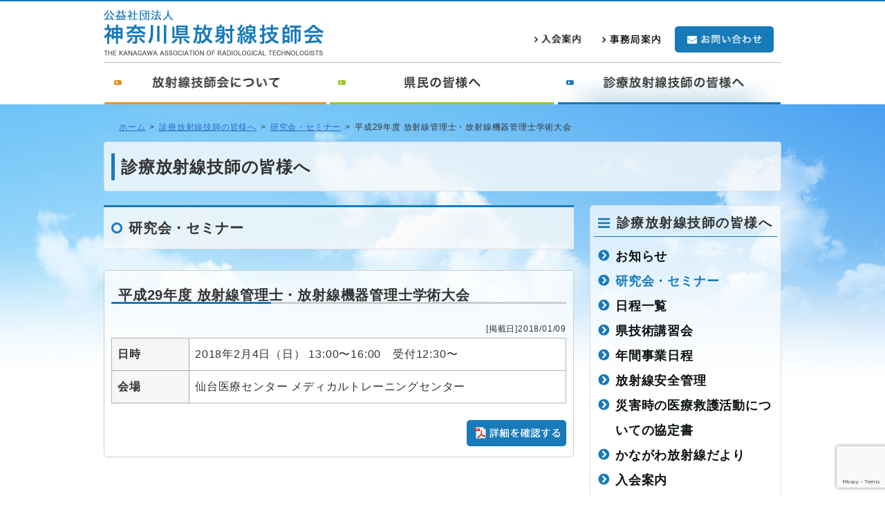

--- FILE ---
content_type: text/html; charset=UTF-8
request_url: https://kart21.jp/radiologist/radiologist_seminar/4107.html
body_size: 25549
content:
<!DOCTYPE html>
<!--[if IE 7]>
<html class="ie ie7" lang="ja">
<![endif]-->
<!--[if IE 8]>
<html class="ie ie8" lang="ja">
<![endif]-->
<!--[if !(IE 7) | !(IE 8) ]><!-->
<html lang="ja">
<!--<![endif]-->
<head>
<meta http-equiv="content-type" content="text/html; charset=UTF-8" />
<meta name="viewport" content="width=device-width">
	<title>平成29年度 放射線管理士・放射線機器管理士学術大会 | 公益社団法人神奈川県放射線技師会</title>

<link rel="stylesheet" href="https://kart21.jp/apps/wp-content/themes/kart21/style.css?v=1.5" type="text/css" />
<link rel="shortcut icon" href="https://kart21.jp/apps/wp-content/themes/kart21/images/kart21icon.png" />
<meta name="robots" content="index, follow" />

<script type="text/javascript" src="https://ajax.googleapis.com/ajax/libs/jquery/1.11.2/jquery.min.js"></script>

<script type="text/javascript">
$(document).ready(function() {
  var pagetop = $('.pagetop');
    $(window).scroll(function () {
       if ($(this).scrollTop() > 100) {
            pagetop.fadeIn();
       } else {
            pagetop.fadeOut();
       }
       });
       pagetop.click(function () {
           $('body, html').animate({ scrollTop: 0 }, 500);
              return false;
   });
});
</script>

<script type="text/javascript" src="https://kart21.jp/apps/wp-content/themes/kart21/js/functions.js"></script>
<meta name='robots' content='max-image-preview:large' />

<!-- All in One SEO Pack 2.3.2.3 by Michael Torbert of Semper Fi Web Design[334,380] -->
<meta name="keywords"  content="研究会・セミナー" />

<link rel="canonical" href="https://kart21.jp/radiologist/radiologist_seminar/4107.html" />
<!-- /all in one seo pack -->
<link rel='dns-prefetch' href='//www.google.com' />
<link rel='dns-prefetch' href='//s.w.org' />
<script type="text/javascript">
window._wpemojiSettings = {"baseUrl":"https:\/\/s.w.org\/images\/core\/emoji\/13.1.0\/72x72\/","ext":".png","svgUrl":"https:\/\/s.w.org\/images\/core\/emoji\/13.1.0\/svg\/","svgExt":".svg","source":{"concatemoji":"https:\/\/kart21.jp\/apps\/wp-includes\/js\/wp-emoji-release.min.js?ver=5.9.3"}};
/*! This file is auto-generated */
!function(e,a,t){var n,r,o,i=a.createElement("canvas"),p=i.getContext&&i.getContext("2d");function s(e,t){var a=String.fromCharCode;p.clearRect(0,0,i.width,i.height),p.fillText(a.apply(this,e),0,0);e=i.toDataURL();return p.clearRect(0,0,i.width,i.height),p.fillText(a.apply(this,t),0,0),e===i.toDataURL()}function c(e){var t=a.createElement("script");t.src=e,t.defer=t.type="text/javascript",a.getElementsByTagName("head")[0].appendChild(t)}for(o=Array("flag","emoji"),t.supports={everything:!0,everythingExceptFlag:!0},r=0;r<o.length;r++)t.supports[o[r]]=function(e){if(!p||!p.fillText)return!1;switch(p.textBaseline="top",p.font="600 32px Arial",e){case"flag":return s([127987,65039,8205,9895,65039],[127987,65039,8203,9895,65039])?!1:!s([55356,56826,55356,56819],[55356,56826,8203,55356,56819])&&!s([55356,57332,56128,56423,56128,56418,56128,56421,56128,56430,56128,56423,56128,56447],[55356,57332,8203,56128,56423,8203,56128,56418,8203,56128,56421,8203,56128,56430,8203,56128,56423,8203,56128,56447]);case"emoji":return!s([10084,65039,8205,55357,56613],[10084,65039,8203,55357,56613])}return!1}(o[r]),t.supports.everything=t.supports.everything&&t.supports[o[r]],"flag"!==o[r]&&(t.supports.everythingExceptFlag=t.supports.everythingExceptFlag&&t.supports[o[r]]);t.supports.everythingExceptFlag=t.supports.everythingExceptFlag&&!t.supports.flag,t.DOMReady=!1,t.readyCallback=function(){t.DOMReady=!0},t.supports.everything||(n=function(){t.readyCallback()},a.addEventListener?(a.addEventListener("DOMContentLoaded",n,!1),e.addEventListener("load",n,!1)):(e.attachEvent("onload",n),a.attachEvent("onreadystatechange",function(){"complete"===a.readyState&&t.readyCallback()})),(n=t.source||{}).concatemoji?c(n.concatemoji):n.wpemoji&&n.twemoji&&(c(n.twemoji),c(n.wpemoji)))}(window,document,window._wpemojiSettings);
</script>
<style type="text/css">
img.wp-smiley,
img.emoji {
	display: inline !important;
	border: none !important;
	box-shadow: none !important;
	height: 1em !important;
	width: 1em !important;
	margin: 0 0.07em !important;
	vertical-align: -0.1em !important;
	background: none !important;
	padding: 0 !important;
}
</style>
	<link rel='stylesheet' id='wp-block-library-css'  href='https://kart21.jp/apps/wp-includes/css/dist/block-library/style.min.css?ver=5.9.3' type='text/css' media='all' />
<style id='global-styles-inline-css' type='text/css'>
body{--wp--preset--color--black: #000000;--wp--preset--color--cyan-bluish-gray: #abb8c3;--wp--preset--color--white: #ffffff;--wp--preset--color--pale-pink: #f78da7;--wp--preset--color--vivid-red: #cf2e2e;--wp--preset--color--luminous-vivid-orange: #ff6900;--wp--preset--color--luminous-vivid-amber: #fcb900;--wp--preset--color--light-green-cyan: #7bdcb5;--wp--preset--color--vivid-green-cyan: #00d084;--wp--preset--color--pale-cyan-blue: #8ed1fc;--wp--preset--color--vivid-cyan-blue: #0693e3;--wp--preset--color--vivid-purple: #9b51e0;--wp--preset--gradient--vivid-cyan-blue-to-vivid-purple: linear-gradient(135deg,rgba(6,147,227,1) 0%,rgb(155,81,224) 100%);--wp--preset--gradient--light-green-cyan-to-vivid-green-cyan: linear-gradient(135deg,rgb(122,220,180) 0%,rgb(0,208,130) 100%);--wp--preset--gradient--luminous-vivid-amber-to-luminous-vivid-orange: linear-gradient(135deg,rgba(252,185,0,1) 0%,rgba(255,105,0,1) 100%);--wp--preset--gradient--luminous-vivid-orange-to-vivid-red: linear-gradient(135deg,rgba(255,105,0,1) 0%,rgb(207,46,46) 100%);--wp--preset--gradient--very-light-gray-to-cyan-bluish-gray: linear-gradient(135deg,rgb(238,238,238) 0%,rgb(169,184,195) 100%);--wp--preset--gradient--cool-to-warm-spectrum: linear-gradient(135deg,rgb(74,234,220) 0%,rgb(151,120,209) 20%,rgb(207,42,186) 40%,rgb(238,44,130) 60%,rgb(251,105,98) 80%,rgb(254,248,76) 100%);--wp--preset--gradient--blush-light-purple: linear-gradient(135deg,rgb(255,206,236) 0%,rgb(152,150,240) 100%);--wp--preset--gradient--blush-bordeaux: linear-gradient(135deg,rgb(254,205,165) 0%,rgb(254,45,45) 50%,rgb(107,0,62) 100%);--wp--preset--gradient--luminous-dusk: linear-gradient(135deg,rgb(255,203,112) 0%,rgb(199,81,192) 50%,rgb(65,88,208) 100%);--wp--preset--gradient--pale-ocean: linear-gradient(135deg,rgb(255,245,203) 0%,rgb(182,227,212) 50%,rgb(51,167,181) 100%);--wp--preset--gradient--electric-grass: linear-gradient(135deg,rgb(202,248,128) 0%,rgb(113,206,126) 100%);--wp--preset--gradient--midnight: linear-gradient(135deg,rgb(2,3,129) 0%,rgb(40,116,252) 100%);--wp--preset--duotone--dark-grayscale: url('#wp-duotone-dark-grayscale');--wp--preset--duotone--grayscale: url('#wp-duotone-grayscale');--wp--preset--duotone--purple-yellow: url('#wp-duotone-purple-yellow');--wp--preset--duotone--blue-red: url('#wp-duotone-blue-red');--wp--preset--duotone--midnight: url('#wp-duotone-midnight');--wp--preset--duotone--magenta-yellow: url('#wp-duotone-magenta-yellow');--wp--preset--duotone--purple-green: url('#wp-duotone-purple-green');--wp--preset--duotone--blue-orange: url('#wp-duotone-blue-orange');--wp--preset--font-size--small: 13px;--wp--preset--font-size--medium: 20px;--wp--preset--font-size--large: 36px;--wp--preset--font-size--x-large: 42px;}.has-black-color{color: var(--wp--preset--color--black) !important;}.has-cyan-bluish-gray-color{color: var(--wp--preset--color--cyan-bluish-gray) !important;}.has-white-color{color: var(--wp--preset--color--white) !important;}.has-pale-pink-color{color: var(--wp--preset--color--pale-pink) !important;}.has-vivid-red-color{color: var(--wp--preset--color--vivid-red) !important;}.has-luminous-vivid-orange-color{color: var(--wp--preset--color--luminous-vivid-orange) !important;}.has-luminous-vivid-amber-color{color: var(--wp--preset--color--luminous-vivid-amber) !important;}.has-light-green-cyan-color{color: var(--wp--preset--color--light-green-cyan) !important;}.has-vivid-green-cyan-color{color: var(--wp--preset--color--vivid-green-cyan) !important;}.has-pale-cyan-blue-color{color: var(--wp--preset--color--pale-cyan-blue) !important;}.has-vivid-cyan-blue-color{color: var(--wp--preset--color--vivid-cyan-blue) !important;}.has-vivid-purple-color{color: var(--wp--preset--color--vivid-purple) !important;}.has-black-background-color{background-color: var(--wp--preset--color--black) !important;}.has-cyan-bluish-gray-background-color{background-color: var(--wp--preset--color--cyan-bluish-gray) !important;}.has-white-background-color{background-color: var(--wp--preset--color--white) !important;}.has-pale-pink-background-color{background-color: var(--wp--preset--color--pale-pink) !important;}.has-vivid-red-background-color{background-color: var(--wp--preset--color--vivid-red) !important;}.has-luminous-vivid-orange-background-color{background-color: var(--wp--preset--color--luminous-vivid-orange) !important;}.has-luminous-vivid-amber-background-color{background-color: var(--wp--preset--color--luminous-vivid-amber) !important;}.has-light-green-cyan-background-color{background-color: var(--wp--preset--color--light-green-cyan) !important;}.has-vivid-green-cyan-background-color{background-color: var(--wp--preset--color--vivid-green-cyan) !important;}.has-pale-cyan-blue-background-color{background-color: var(--wp--preset--color--pale-cyan-blue) !important;}.has-vivid-cyan-blue-background-color{background-color: var(--wp--preset--color--vivid-cyan-blue) !important;}.has-vivid-purple-background-color{background-color: var(--wp--preset--color--vivid-purple) !important;}.has-black-border-color{border-color: var(--wp--preset--color--black) !important;}.has-cyan-bluish-gray-border-color{border-color: var(--wp--preset--color--cyan-bluish-gray) !important;}.has-white-border-color{border-color: var(--wp--preset--color--white) !important;}.has-pale-pink-border-color{border-color: var(--wp--preset--color--pale-pink) !important;}.has-vivid-red-border-color{border-color: var(--wp--preset--color--vivid-red) !important;}.has-luminous-vivid-orange-border-color{border-color: var(--wp--preset--color--luminous-vivid-orange) !important;}.has-luminous-vivid-amber-border-color{border-color: var(--wp--preset--color--luminous-vivid-amber) !important;}.has-light-green-cyan-border-color{border-color: var(--wp--preset--color--light-green-cyan) !important;}.has-vivid-green-cyan-border-color{border-color: var(--wp--preset--color--vivid-green-cyan) !important;}.has-pale-cyan-blue-border-color{border-color: var(--wp--preset--color--pale-cyan-blue) !important;}.has-vivid-cyan-blue-border-color{border-color: var(--wp--preset--color--vivid-cyan-blue) !important;}.has-vivid-purple-border-color{border-color: var(--wp--preset--color--vivid-purple) !important;}.has-vivid-cyan-blue-to-vivid-purple-gradient-background{background: var(--wp--preset--gradient--vivid-cyan-blue-to-vivid-purple) !important;}.has-light-green-cyan-to-vivid-green-cyan-gradient-background{background: var(--wp--preset--gradient--light-green-cyan-to-vivid-green-cyan) !important;}.has-luminous-vivid-amber-to-luminous-vivid-orange-gradient-background{background: var(--wp--preset--gradient--luminous-vivid-amber-to-luminous-vivid-orange) !important;}.has-luminous-vivid-orange-to-vivid-red-gradient-background{background: var(--wp--preset--gradient--luminous-vivid-orange-to-vivid-red) !important;}.has-very-light-gray-to-cyan-bluish-gray-gradient-background{background: var(--wp--preset--gradient--very-light-gray-to-cyan-bluish-gray) !important;}.has-cool-to-warm-spectrum-gradient-background{background: var(--wp--preset--gradient--cool-to-warm-spectrum) !important;}.has-blush-light-purple-gradient-background{background: var(--wp--preset--gradient--blush-light-purple) !important;}.has-blush-bordeaux-gradient-background{background: var(--wp--preset--gradient--blush-bordeaux) !important;}.has-luminous-dusk-gradient-background{background: var(--wp--preset--gradient--luminous-dusk) !important;}.has-pale-ocean-gradient-background{background: var(--wp--preset--gradient--pale-ocean) !important;}.has-electric-grass-gradient-background{background: var(--wp--preset--gradient--electric-grass) !important;}.has-midnight-gradient-background{background: var(--wp--preset--gradient--midnight) !important;}.has-small-font-size{font-size: var(--wp--preset--font-size--small) !important;}.has-medium-font-size{font-size: var(--wp--preset--font-size--medium) !important;}.has-large-font-size{font-size: var(--wp--preset--font-size--large) !important;}.has-x-large-font-size{font-size: var(--wp--preset--font-size--x-large) !important;}
</style>
<link rel='stylesheet' id='contact-form-7-css'  href='https://kart21.jp/apps/wp-content/plugins/contact-form-7/includes/css/styles.css?ver=5.6.3' type='text/css' media='all' />
<script type='text/javascript'>
/* <![CDATA[ */
window.CKEDITOR_BASEPATH = "https://kart21.jp/apps/wp-content/plugins/ckeditor-for-wordpress/ckeditor/";
var ckeditorSettings = { "textarea_id": "comment", "pluginPath": "https:\/\/kart21.jp\/apps\/wp-content\/plugins\/ckeditor-for-wordpress\/", "autostart": true, "excerpt_state": false, "qtransEnabled": false, "outputFormat": { "indent": true, "breakBeforeOpen": true, "breakAfterOpen": true, "breakBeforeClose": true, "breakAfterClose": true }, "configuration": { "height": "160px", "skin": "moono", "scayt_autoStartup": false, "entities": true, "entities_greek": true, "entities_latin": true, "toolbar": "WordpressBasic", "templates_files": [ "https:\/\/kart21.jp\/apps\/wp-content\/plugins\/ckeditor-for-wordpress\/ckeditor.templates.js" ], "contentsCss": [ "https:\/\/kart21.jp\/apps\/wp-content\/themes\/kart21\/style.css" ], "stylesCombo_stylesSet": "wordpress:https:\/\/kart21.jp\/apps\/wp-content\/plugins\/ckeditor-for-wordpress\/ckeditor.styles.js", "allowedContent": true, "customConfig": "https:\/\/kart21.jp\/apps\/wp-content\/plugins\/ckeditor-for-wordpress\/ckeditor.config.js" }, "externalPlugins": [  ], "additionalButtons": [  ] }
/* ]]> */
</script><style type="text/css">
			#content table.cke_editor { margin:0; }
			#content table.cke_editor tr td { padding:0;border:0; }
		</style><script type='text/javascript' src='https://kart21.jp/apps/wp-content/plugins/ckeditor-for-wordpress/ckeditor/ckeditor.js?t=F7J8&#038;ver=4.5.3.3' id='ckeditor-js'></script>
<script type='text/javascript' src='https://kart21.jp/apps/wp-includes/js/jquery/jquery.min.js?ver=3.6.0' id='jquery-core-js'></script>
<script type='text/javascript' src='https://kart21.jp/apps/wp-includes/js/jquery/jquery-migrate.min.js?ver=3.3.2' id='jquery-migrate-js'></script>
<script type='text/javascript' src='https://kart21.jp/apps/wp-content/plugins/ckeditor-for-wordpress/includes/ckeditor.utils.js?t=F7J8&#038;ver=4.5.3.3' id='ckeditor.utils-js'></script>
<link rel="https://api.w.org/" href="https://kart21.jp/wp-json/" /><link rel="alternate" type="application/json" href="https://kart21.jp/wp-json/wp/v2/posts/4107" /><link rel='shortlink' href='https://kart21.jp/?p=4107' />
<link rel="alternate" type="application/json+oembed" href="https://kart21.jp/wp-json/oembed/1.0/embed?url=https%3A%2F%2Fkart21.jp%2Fradiologist%2Fradiologist_seminar%2F4107.html" />
<link rel="alternate" type="text/xml+oembed" href="https://kart21.jp/wp-json/oembed/1.0/embed?url=https%3A%2F%2Fkart21.jp%2Fradiologist%2Fradiologist_seminar%2F4107.html&#038;format=xml" />
</head>

<body>
<script>
  (function(i,s,o,g,r,a,m){i['GoogleAnalyticsObject']=r;i[r]=i[r]||function(){
  (i[r].q=i[r].q||[]).push(arguments)},i[r].l=1*new Date();a=s.createElement(o),
  m=s.getElementsByTagName(o)[0];a.async=1;a.src=g;m.parentNode.insertBefore(a,m)
  })(window,document,'script','https://www.google-analytics.com/analytics.js','ga');

  ga('create', 'UA-80505162-1', 'auto');
  ga('send', 'pageview');

</script><a name="pagetop"></a>
<div id="header-blk">
	<div id="header-wrapper">
		<header id="site-header">
			<div class="site-topheader">
				<div class="kart-title">
					<a href="https://kart21.jp/"><img src="https://kart21.jp/apps/wp-content/themes/kart21/images/kart21_title.png" alt="公益社団法人 神奈川県放射線技師会"></a>
				</div>
				<div class="header-submenu">
					<div class="nyukai-guide">
						<a href="https://kart21.jp/radiologist/admission_guide"><img src="https://kart21.jp/apps/wp-content/themes/kart21/images/nyukai_guide.png" alt="入会案内"></a>
					</div>
					<div class="office-guide">
						<a href="https://kart21.jp/association/office"><img src="https://kart21.jp/apps/wp-content/themes/kart21/images/office_guide.png" alt="事務局案内"></a>
					</div>
					<div class="contact-btn">
						<a href="https://kart21.jp/other/contact"><img src="https://kart21.jp/apps/wp-content/themes/kart21/images/button_contact.png" alt="お問い合わせ"></a>
					</div>
				</div>
				<div id="sm-header">
					<div class="sm-contact">
						<a href="https://kart21.jp/other/contact"><img src="https://kart21.jp/apps/wp-content/themes/kart21/images/sm_contact_button.png" alt="お問い合わせ"></a>
					</div>
					<div class="sm-menu">
						<img src="https://kart21.jp/apps/wp-content/themes/kart21/images/sm_menu_button.png" alt="メニュー">
					</div>
				</div>

				<nav>
					<ul>
						<a href="https://kart21.jp/"><li>&gt;&nbsp;ホーム</li></a>
						<a href="https://kart21.jp/association/about"><li>&gt;&nbsp;放射線技師会について</li></a>
						<a href="https://kart21.jp/public/publictop"><li>&gt;&nbsp;県民の皆様へ</li></a>
						<a href="https://kart21.jp/radiologist/radiologist_news"><li>&gt;&nbsp;診療放射線技師の皆様へ</li></a>
						<a href="https://kart21.jp/radiologist/admission_guide"><li>&gt;&nbsp;入会案内</li></a>
						<a href="https://kart21.jp/association/office"><li>&gt;&nbsp;事務局案内</li></a>
					</ul>
				</nav>



			</div>
			<nav id="main_navi">
				<div class="header-navi-lft">
					<a href="https://kart21.jp/association/about"><img src="https://kart21.jp/apps/wp-content/themes/kart21/images/navi_kart21.png" alt="放射線技師会について"></a>
				</div>
				<div class="header-navi-mdl">
					<a href="https://kart21.jp/public/publictop"><img src="https://kart21.jp/apps/wp-content/themes/kart21/images/navi_kanagawa.png" alt="県民の皆様へ"></a>
				</div>
				<div class="header-navi-rht">
					<a href="https://kart21.jp/radiologist/radiologist_news"><img src="https://kart21.jp/apps/wp-content/themes/kart21/images/navi_technologistson.png" alt="診療放射線技師の皆様へ"></a>
				</div>
			</nav>

		</header>
	</div><!--/header-wrapper-->
</div><!--/header-blk-->

	<div id="content-blksub">
	<div id="content-base">
		<div id="content-wrapper">
<div id="breadcrumb" class="clearfix"><ul><li><a href="https://kart21.jp/">ホーム</a></li><li>&gt;</li><li><a href="https://kart21.jp/radiologist/radiologist_news">診療放射線技師の皆様へ</a></li><li>&gt;</li><li><a href="https://kart21.jp/category/radiologist/radiologist_seminar">研究会・セミナー</a></li><li>&gt;</li><li>平成29年度 放射線管理士・放射線機器管理士学術大会</li></ul></div>
<h1 class="radiologist">診療放射線技師の皆様へ</h1>
<article id="sub-content" class="radiologist" >
<h2 class="radiologist">研究会・セミナー</h2>
<div class="sub-content-blk">
<div class="sub-content-seminar">
<div id="4107"><a name="4107"></a>
<h3 class="radiologist">平成29年度 放射線管理士・放射線機器管理士学術大会</h3>
<div style="text-align: right; font-size: 12px">[掲載日]2018/01/09</div>
<table class="seminar-list">
<tr>
	<td class="seminar-left">日時</td><td class="seminar-right">2018年2月4日（日）&nbsp;13:00〜16:00　受付12:30〜</td>
</tr>
<tr>
	<td class="seminar-left">会場</td><td class="seminar-right">仙台医療センター メディカルトレーニングセンター</td>
</tr>
</table>
<a class="seminar-todetail" href="https://kart21.jp/apps/wp-content/uploads/2018/01/20180109miyagi.pdf" target="_blank"><img src="https://kart21.jp/apps/wp-content/themes/kart21/images/todetail_pdf.png" alt="PDFで見る"/></a>
</div></div>
</div>

</article>
<aside id="sidebar">
	<!-- right sidebar -->
<div class="sidebar-radiologist"><h2 class="widgettitle">診療放射線技師の皆様へ</h2><div><ul class="menu"><li><a href="https://kart21.jp/radiologist/radiologist_news">お知らせ</a></li>
<li class="current_page_item current-menu-item"><a href="https://kart21.jp/radiologist/radiologist_seminar">研究会・セミナー</a></li>
<li><a href="https://kart21.jp/radiologist/seminar_calendar">日程一覧</a></li>
<li><a href="https://kart21.jp/radiologist/technological_workshop">県技術講習会</a></li>
<li><a href="https://kart21.jp/radiologist/schedule">年間事業日程</a></li>
<li><a href="https://kart21.jp/radiologist/radiologist_kanagawa70">放射線安全管理</a></li>
<li><a href="https://kart21.jp/radiologist/radiologist_saigaiiryo">災害時の医療救護活動についての協定書</a></li>
<li><a href="https://kart21.jp/radiologist/radiologist_letter">かながわ放射線だより</a></li>
<li><a href="https://kart21.jp/radiologist/admission_guide">入会案内</a></li>
<li><a href="https://kart21.jp/radiologist/application">各種申請書</a></li>
<li><a href="https://kart21.jp/radiologist/radiologist_recruit">求人案内</a></li>
</ul></div></div>
</aside>
<div class ="clear"></div>

<aside>
	
	<div id="footer-banner">
		<div class="footer-banner-1">
			<a href="https://kart21.jp/radiologist/radiologist_seminar"><img src="https://kart21.jp/apps/wp-content/themes/kart21/images/banner_seminar.png" alt="研究会・セミナー"></a>
		</div>
		<div class="footer-banner-2">
			<a href="https://kart21.jp/radiologist/seminar_calendar"><img src="https://kart21.jp/apps/wp-content/themes/kart21/images/banner_program.png" alt="日程一覧"></a>
		</div>
		<div class="footer-banner-3">
			<a href="https://kart21.jp/radiologist/application"><img src="https://kart21.jp/apps/wp-content/themes/kart21/images/banner_application.png" alt="各種申請書"></a>
		</div>
		<div class="footer-banner-4">
			<a href="https://kart21.jp/public/radiation_check"><img src="https://kart21.jp/apps/wp-content/themes/kart21/images/banner_inspection.png" alt="放射線検査について"></a>
		</div>
	</div>

	
</aside>
<div class="clear"></div>
		</div><!--/content-wrapper-->
	</div><!--/content-base-->
</div><!--/wapper-blk-->


<div id="footer-address">
	<footer id="top-footer">
		<div class="logo">
			<img src="https://kart21.jp/apps/wp-content/themes/kart21/images/kart21_logo.png" alt="">
		</div>
		<div class="address">
			<p style="font-size: 113%; font-weight: bold;">公益社団法人 神奈川県放射線技師会</p>
			<p class="pc-address">〒231-0033<br />神奈川県横浜市中区長者町4-9-8 ストーク伊勢佐木1番館501<br />TEL:045-681-7573 FAX:045-681-7578</p>
			<p class="sm-address">〒231-0033<br />神奈川県横浜市中区長者町4-9-8<br />ストーク伊勢佐木1番館501<br />TEL:045-681-7573 FAX:045-681-7578</p>
			<div class="mail-contact">
				<a href="mailto:kart_office@kart21.jp"><img src="https://kart21.jp/apps/wp-content/themes/kart21/images/button_tomail.png" alt="メールでの問合せ"></a>
			</div>
		</div>
	</footer>
</div>

<div id="footer-blk">
	<div id="footer-wrapper">
		<div class="footer-menu">
			<ul>
			<li class="menu-sepa-l">|</li>
			<li>
				<a href="https://kart21.jp/other/sitemap">サイトマップ</a>
			</li>
			<li class="menu-sepa-m">|</li>
			<li>
				<a href="https://kart21.jp/other/link">関連団体リンク集</a>
			</li>
			<li class="menu-sepa-m">|</li>
			<li>
				<a href="https://kart21.jp/other/privacy">プライバシーポリシー</a>
			</li>
			</ul>
		</div>
		<p class="footer-copyright">
			Copyright &copy; 2016 KART. All rights reserved.
		</p>
	</div>

	<script type='text/javascript' src='https://kart21.jp/apps/wp-content/plugins/contact-form-7/includes/swv/js/index.js?ver=5.6.3' id='swv-js'></script>
<script type='text/javascript' id='contact-form-7-js-extra'>
/* <![CDATA[ */
var wpcf7 = {"api":{"root":"https:\/\/kart21.jp\/wp-json\/","namespace":"contact-form-7\/v1"}};
/* ]]> */
</script>
<script type='text/javascript' src='https://kart21.jp/apps/wp-content/plugins/contact-form-7/includes/js/index.js?ver=5.6.3' id='contact-form-7-js'></script>
<script type='text/javascript' src='https://www.google.com/recaptcha/api.js?render=6Leq9uYhAAAAABFfLwXDXdlK7ArfDvlxBrW4K55W&#038;ver=3.0' id='google-recaptcha-js'></script>
<script type='text/javascript' src='https://kart21.jp/apps/wp-includes/js/dist/vendor/regenerator-runtime.min.js?ver=0.13.9' id='regenerator-runtime-js'></script>
<script type='text/javascript' src='https://kart21.jp/apps/wp-includes/js/dist/vendor/wp-polyfill.min.js?ver=3.15.0' id='wp-polyfill-js'></script>
<script type='text/javascript' id='wpcf7-recaptcha-js-extra'>
/* <![CDATA[ */
var wpcf7_recaptcha = {"sitekey":"6Leq9uYhAAAAABFfLwXDXdlK7ArfDvlxBrW4K55W","actions":{"homepage":"homepage","contactform":"contactform"}};
/* ]]> */
</script>
<script type='text/javascript' src='https://kart21.jp/apps/wp-content/plugins/contact-form-7/modules/recaptcha/index.js?ver=5.6.3' id='wpcf7-recaptcha-js'></script>
</div>

<p class="pagetop"><a href="#pagetop"><img src="https://kart21.jp/apps/wp-content/themes/kart21/images/button_totop.png" alt=""></a></p>

</body>
</html>

--- FILE ---
content_type: text/html; charset=utf-8
request_url: https://www.google.com/recaptcha/api2/anchor?ar=1&k=6Leq9uYhAAAAABFfLwXDXdlK7ArfDvlxBrW4K55W&co=aHR0cHM6Ly9rYXJ0MjEuanA6NDQz&hl=en&v=PoyoqOPhxBO7pBk68S4YbpHZ&size=invisible&anchor-ms=20000&execute-ms=30000&cb=s3xn1ktlnh2w
body_size: 48728
content:
<!DOCTYPE HTML><html dir="ltr" lang="en"><head><meta http-equiv="Content-Type" content="text/html; charset=UTF-8">
<meta http-equiv="X-UA-Compatible" content="IE=edge">
<title>reCAPTCHA</title>
<style type="text/css">
/* cyrillic-ext */
@font-face {
  font-family: 'Roboto';
  font-style: normal;
  font-weight: 400;
  font-stretch: 100%;
  src: url(//fonts.gstatic.com/s/roboto/v48/KFO7CnqEu92Fr1ME7kSn66aGLdTylUAMa3GUBHMdazTgWw.woff2) format('woff2');
  unicode-range: U+0460-052F, U+1C80-1C8A, U+20B4, U+2DE0-2DFF, U+A640-A69F, U+FE2E-FE2F;
}
/* cyrillic */
@font-face {
  font-family: 'Roboto';
  font-style: normal;
  font-weight: 400;
  font-stretch: 100%;
  src: url(//fonts.gstatic.com/s/roboto/v48/KFO7CnqEu92Fr1ME7kSn66aGLdTylUAMa3iUBHMdazTgWw.woff2) format('woff2');
  unicode-range: U+0301, U+0400-045F, U+0490-0491, U+04B0-04B1, U+2116;
}
/* greek-ext */
@font-face {
  font-family: 'Roboto';
  font-style: normal;
  font-weight: 400;
  font-stretch: 100%;
  src: url(//fonts.gstatic.com/s/roboto/v48/KFO7CnqEu92Fr1ME7kSn66aGLdTylUAMa3CUBHMdazTgWw.woff2) format('woff2');
  unicode-range: U+1F00-1FFF;
}
/* greek */
@font-face {
  font-family: 'Roboto';
  font-style: normal;
  font-weight: 400;
  font-stretch: 100%;
  src: url(//fonts.gstatic.com/s/roboto/v48/KFO7CnqEu92Fr1ME7kSn66aGLdTylUAMa3-UBHMdazTgWw.woff2) format('woff2');
  unicode-range: U+0370-0377, U+037A-037F, U+0384-038A, U+038C, U+038E-03A1, U+03A3-03FF;
}
/* math */
@font-face {
  font-family: 'Roboto';
  font-style: normal;
  font-weight: 400;
  font-stretch: 100%;
  src: url(//fonts.gstatic.com/s/roboto/v48/KFO7CnqEu92Fr1ME7kSn66aGLdTylUAMawCUBHMdazTgWw.woff2) format('woff2');
  unicode-range: U+0302-0303, U+0305, U+0307-0308, U+0310, U+0312, U+0315, U+031A, U+0326-0327, U+032C, U+032F-0330, U+0332-0333, U+0338, U+033A, U+0346, U+034D, U+0391-03A1, U+03A3-03A9, U+03B1-03C9, U+03D1, U+03D5-03D6, U+03F0-03F1, U+03F4-03F5, U+2016-2017, U+2034-2038, U+203C, U+2040, U+2043, U+2047, U+2050, U+2057, U+205F, U+2070-2071, U+2074-208E, U+2090-209C, U+20D0-20DC, U+20E1, U+20E5-20EF, U+2100-2112, U+2114-2115, U+2117-2121, U+2123-214F, U+2190, U+2192, U+2194-21AE, U+21B0-21E5, U+21F1-21F2, U+21F4-2211, U+2213-2214, U+2216-22FF, U+2308-230B, U+2310, U+2319, U+231C-2321, U+2336-237A, U+237C, U+2395, U+239B-23B7, U+23D0, U+23DC-23E1, U+2474-2475, U+25AF, U+25B3, U+25B7, U+25BD, U+25C1, U+25CA, U+25CC, U+25FB, U+266D-266F, U+27C0-27FF, U+2900-2AFF, U+2B0E-2B11, U+2B30-2B4C, U+2BFE, U+3030, U+FF5B, U+FF5D, U+1D400-1D7FF, U+1EE00-1EEFF;
}
/* symbols */
@font-face {
  font-family: 'Roboto';
  font-style: normal;
  font-weight: 400;
  font-stretch: 100%;
  src: url(//fonts.gstatic.com/s/roboto/v48/KFO7CnqEu92Fr1ME7kSn66aGLdTylUAMaxKUBHMdazTgWw.woff2) format('woff2');
  unicode-range: U+0001-000C, U+000E-001F, U+007F-009F, U+20DD-20E0, U+20E2-20E4, U+2150-218F, U+2190, U+2192, U+2194-2199, U+21AF, U+21E6-21F0, U+21F3, U+2218-2219, U+2299, U+22C4-22C6, U+2300-243F, U+2440-244A, U+2460-24FF, U+25A0-27BF, U+2800-28FF, U+2921-2922, U+2981, U+29BF, U+29EB, U+2B00-2BFF, U+4DC0-4DFF, U+FFF9-FFFB, U+10140-1018E, U+10190-1019C, U+101A0, U+101D0-101FD, U+102E0-102FB, U+10E60-10E7E, U+1D2C0-1D2D3, U+1D2E0-1D37F, U+1F000-1F0FF, U+1F100-1F1AD, U+1F1E6-1F1FF, U+1F30D-1F30F, U+1F315, U+1F31C, U+1F31E, U+1F320-1F32C, U+1F336, U+1F378, U+1F37D, U+1F382, U+1F393-1F39F, U+1F3A7-1F3A8, U+1F3AC-1F3AF, U+1F3C2, U+1F3C4-1F3C6, U+1F3CA-1F3CE, U+1F3D4-1F3E0, U+1F3ED, U+1F3F1-1F3F3, U+1F3F5-1F3F7, U+1F408, U+1F415, U+1F41F, U+1F426, U+1F43F, U+1F441-1F442, U+1F444, U+1F446-1F449, U+1F44C-1F44E, U+1F453, U+1F46A, U+1F47D, U+1F4A3, U+1F4B0, U+1F4B3, U+1F4B9, U+1F4BB, U+1F4BF, U+1F4C8-1F4CB, U+1F4D6, U+1F4DA, U+1F4DF, U+1F4E3-1F4E6, U+1F4EA-1F4ED, U+1F4F7, U+1F4F9-1F4FB, U+1F4FD-1F4FE, U+1F503, U+1F507-1F50B, U+1F50D, U+1F512-1F513, U+1F53E-1F54A, U+1F54F-1F5FA, U+1F610, U+1F650-1F67F, U+1F687, U+1F68D, U+1F691, U+1F694, U+1F698, U+1F6AD, U+1F6B2, U+1F6B9-1F6BA, U+1F6BC, U+1F6C6-1F6CF, U+1F6D3-1F6D7, U+1F6E0-1F6EA, U+1F6F0-1F6F3, U+1F6F7-1F6FC, U+1F700-1F7FF, U+1F800-1F80B, U+1F810-1F847, U+1F850-1F859, U+1F860-1F887, U+1F890-1F8AD, U+1F8B0-1F8BB, U+1F8C0-1F8C1, U+1F900-1F90B, U+1F93B, U+1F946, U+1F984, U+1F996, U+1F9E9, U+1FA00-1FA6F, U+1FA70-1FA7C, U+1FA80-1FA89, U+1FA8F-1FAC6, U+1FACE-1FADC, U+1FADF-1FAE9, U+1FAF0-1FAF8, U+1FB00-1FBFF;
}
/* vietnamese */
@font-face {
  font-family: 'Roboto';
  font-style: normal;
  font-weight: 400;
  font-stretch: 100%;
  src: url(//fonts.gstatic.com/s/roboto/v48/KFO7CnqEu92Fr1ME7kSn66aGLdTylUAMa3OUBHMdazTgWw.woff2) format('woff2');
  unicode-range: U+0102-0103, U+0110-0111, U+0128-0129, U+0168-0169, U+01A0-01A1, U+01AF-01B0, U+0300-0301, U+0303-0304, U+0308-0309, U+0323, U+0329, U+1EA0-1EF9, U+20AB;
}
/* latin-ext */
@font-face {
  font-family: 'Roboto';
  font-style: normal;
  font-weight: 400;
  font-stretch: 100%;
  src: url(//fonts.gstatic.com/s/roboto/v48/KFO7CnqEu92Fr1ME7kSn66aGLdTylUAMa3KUBHMdazTgWw.woff2) format('woff2');
  unicode-range: U+0100-02BA, U+02BD-02C5, U+02C7-02CC, U+02CE-02D7, U+02DD-02FF, U+0304, U+0308, U+0329, U+1D00-1DBF, U+1E00-1E9F, U+1EF2-1EFF, U+2020, U+20A0-20AB, U+20AD-20C0, U+2113, U+2C60-2C7F, U+A720-A7FF;
}
/* latin */
@font-face {
  font-family: 'Roboto';
  font-style: normal;
  font-weight: 400;
  font-stretch: 100%;
  src: url(//fonts.gstatic.com/s/roboto/v48/KFO7CnqEu92Fr1ME7kSn66aGLdTylUAMa3yUBHMdazQ.woff2) format('woff2');
  unicode-range: U+0000-00FF, U+0131, U+0152-0153, U+02BB-02BC, U+02C6, U+02DA, U+02DC, U+0304, U+0308, U+0329, U+2000-206F, U+20AC, U+2122, U+2191, U+2193, U+2212, U+2215, U+FEFF, U+FFFD;
}
/* cyrillic-ext */
@font-face {
  font-family: 'Roboto';
  font-style: normal;
  font-weight: 500;
  font-stretch: 100%;
  src: url(//fonts.gstatic.com/s/roboto/v48/KFO7CnqEu92Fr1ME7kSn66aGLdTylUAMa3GUBHMdazTgWw.woff2) format('woff2');
  unicode-range: U+0460-052F, U+1C80-1C8A, U+20B4, U+2DE0-2DFF, U+A640-A69F, U+FE2E-FE2F;
}
/* cyrillic */
@font-face {
  font-family: 'Roboto';
  font-style: normal;
  font-weight: 500;
  font-stretch: 100%;
  src: url(//fonts.gstatic.com/s/roboto/v48/KFO7CnqEu92Fr1ME7kSn66aGLdTylUAMa3iUBHMdazTgWw.woff2) format('woff2');
  unicode-range: U+0301, U+0400-045F, U+0490-0491, U+04B0-04B1, U+2116;
}
/* greek-ext */
@font-face {
  font-family: 'Roboto';
  font-style: normal;
  font-weight: 500;
  font-stretch: 100%;
  src: url(//fonts.gstatic.com/s/roboto/v48/KFO7CnqEu92Fr1ME7kSn66aGLdTylUAMa3CUBHMdazTgWw.woff2) format('woff2');
  unicode-range: U+1F00-1FFF;
}
/* greek */
@font-face {
  font-family: 'Roboto';
  font-style: normal;
  font-weight: 500;
  font-stretch: 100%;
  src: url(//fonts.gstatic.com/s/roboto/v48/KFO7CnqEu92Fr1ME7kSn66aGLdTylUAMa3-UBHMdazTgWw.woff2) format('woff2');
  unicode-range: U+0370-0377, U+037A-037F, U+0384-038A, U+038C, U+038E-03A1, U+03A3-03FF;
}
/* math */
@font-face {
  font-family: 'Roboto';
  font-style: normal;
  font-weight: 500;
  font-stretch: 100%;
  src: url(//fonts.gstatic.com/s/roboto/v48/KFO7CnqEu92Fr1ME7kSn66aGLdTylUAMawCUBHMdazTgWw.woff2) format('woff2');
  unicode-range: U+0302-0303, U+0305, U+0307-0308, U+0310, U+0312, U+0315, U+031A, U+0326-0327, U+032C, U+032F-0330, U+0332-0333, U+0338, U+033A, U+0346, U+034D, U+0391-03A1, U+03A3-03A9, U+03B1-03C9, U+03D1, U+03D5-03D6, U+03F0-03F1, U+03F4-03F5, U+2016-2017, U+2034-2038, U+203C, U+2040, U+2043, U+2047, U+2050, U+2057, U+205F, U+2070-2071, U+2074-208E, U+2090-209C, U+20D0-20DC, U+20E1, U+20E5-20EF, U+2100-2112, U+2114-2115, U+2117-2121, U+2123-214F, U+2190, U+2192, U+2194-21AE, U+21B0-21E5, U+21F1-21F2, U+21F4-2211, U+2213-2214, U+2216-22FF, U+2308-230B, U+2310, U+2319, U+231C-2321, U+2336-237A, U+237C, U+2395, U+239B-23B7, U+23D0, U+23DC-23E1, U+2474-2475, U+25AF, U+25B3, U+25B7, U+25BD, U+25C1, U+25CA, U+25CC, U+25FB, U+266D-266F, U+27C0-27FF, U+2900-2AFF, U+2B0E-2B11, U+2B30-2B4C, U+2BFE, U+3030, U+FF5B, U+FF5D, U+1D400-1D7FF, U+1EE00-1EEFF;
}
/* symbols */
@font-face {
  font-family: 'Roboto';
  font-style: normal;
  font-weight: 500;
  font-stretch: 100%;
  src: url(//fonts.gstatic.com/s/roboto/v48/KFO7CnqEu92Fr1ME7kSn66aGLdTylUAMaxKUBHMdazTgWw.woff2) format('woff2');
  unicode-range: U+0001-000C, U+000E-001F, U+007F-009F, U+20DD-20E0, U+20E2-20E4, U+2150-218F, U+2190, U+2192, U+2194-2199, U+21AF, U+21E6-21F0, U+21F3, U+2218-2219, U+2299, U+22C4-22C6, U+2300-243F, U+2440-244A, U+2460-24FF, U+25A0-27BF, U+2800-28FF, U+2921-2922, U+2981, U+29BF, U+29EB, U+2B00-2BFF, U+4DC0-4DFF, U+FFF9-FFFB, U+10140-1018E, U+10190-1019C, U+101A0, U+101D0-101FD, U+102E0-102FB, U+10E60-10E7E, U+1D2C0-1D2D3, U+1D2E0-1D37F, U+1F000-1F0FF, U+1F100-1F1AD, U+1F1E6-1F1FF, U+1F30D-1F30F, U+1F315, U+1F31C, U+1F31E, U+1F320-1F32C, U+1F336, U+1F378, U+1F37D, U+1F382, U+1F393-1F39F, U+1F3A7-1F3A8, U+1F3AC-1F3AF, U+1F3C2, U+1F3C4-1F3C6, U+1F3CA-1F3CE, U+1F3D4-1F3E0, U+1F3ED, U+1F3F1-1F3F3, U+1F3F5-1F3F7, U+1F408, U+1F415, U+1F41F, U+1F426, U+1F43F, U+1F441-1F442, U+1F444, U+1F446-1F449, U+1F44C-1F44E, U+1F453, U+1F46A, U+1F47D, U+1F4A3, U+1F4B0, U+1F4B3, U+1F4B9, U+1F4BB, U+1F4BF, U+1F4C8-1F4CB, U+1F4D6, U+1F4DA, U+1F4DF, U+1F4E3-1F4E6, U+1F4EA-1F4ED, U+1F4F7, U+1F4F9-1F4FB, U+1F4FD-1F4FE, U+1F503, U+1F507-1F50B, U+1F50D, U+1F512-1F513, U+1F53E-1F54A, U+1F54F-1F5FA, U+1F610, U+1F650-1F67F, U+1F687, U+1F68D, U+1F691, U+1F694, U+1F698, U+1F6AD, U+1F6B2, U+1F6B9-1F6BA, U+1F6BC, U+1F6C6-1F6CF, U+1F6D3-1F6D7, U+1F6E0-1F6EA, U+1F6F0-1F6F3, U+1F6F7-1F6FC, U+1F700-1F7FF, U+1F800-1F80B, U+1F810-1F847, U+1F850-1F859, U+1F860-1F887, U+1F890-1F8AD, U+1F8B0-1F8BB, U+1F8C0-1F8C1, U+1F900-1F90B, U+1F93B, U+1F946, U+1F984, U+1F996, U+1F9E9, U+1FA00-1FA6F, U+1FA70-1FA7C, U+1FA80-1FA89, U+1FA8F-1FAC6, U+1FACE-1FADC, U+1FADF-1FAE9, U+1FAF0-1FAF8, U+1FB00-1FBFF;
}
/* vietnamese */
@font-face {
  font-family: 'Roboto';
  font-style: normal;
  font-weight: 500;
  font-stretch: 100%;
  src: url(//fonts.gstatic.com/s/roboto/v48/KFO7CnqEu92Fr1ME7kSn66aGLdTylUAMa3OUBHMdazTgWw.woff2) format('woff2');
  unicode-range: U+0102-0103, U+0110-0111, U+0128-0129, U+0168-0169, U+01A0-01A1, U+01AF-01B0, U+0300-0301, U+0303-0304, U+0308-0309, U+0323, U+0329, U+1EA0-1EF9, U+20AB;
}
/* latin-ext */
@font-face {
  font-family: 'Roboto';
  font-style: normal;
  font-weight: 500;
  font-stretch: 100%;
  src: url(//fonts.gstatic.com/s/roboto/v48/KFO7CnqEu92Fr1ME7kSn66aGLdTylUAMa3KUBHMdazTgWw.woff2) format('woff2');
  unicode-range: U+0100-02BA, U+02BD-02C5, U+02C7-02CC, U+02CE-02D7, U+02DD-02FF, U+0304, U+0308, U+0329, U+1D00-1DBF, U+1E00-1E9F, U+1EF2-1EFF, U+2020, U+20A0-20AB, U+20AD-20C0, U+2113, U+2C60-2C7F, U+A720-A7FF;
}
/* latin */
@font-face {
  font-family: 'Roboto';
  font-style: normal;
  font-weight: 500;
  font-stretch: 100%;
  src: url(//fonts.gstatic.com/s/roboto/v48/KFO7CnqEu92Fr1ME7kSn66aGLdTylUAMa3yUBHMdazQ.woff2) format('woff2');
  unicode-range: U+0000-00FF, U+0131, U+0152-0153, U+02BB-02BC, U+02C6, U+02DA, U+02DC, U+0304, U+0308, U+0329, U+2000-206F, U+20AC, U+2122, U+2191, U+2193, U+2212, U+2215, U+FEFF, U+FFFD;
}
/* cyrillic-ext */
@font-face {
  font-family: 'Roboto';
  font-style: normal;
  font-weight: 900;
  font-stretch: 100%;
  src: url(//fonts.gstatic.com/s/roboto/v48/KFO7CnqEu92Fr1ME7kSn66aGLdTylUAMa3GUBHMdazTgWw.woff2) format('woff2');
  unicode-range: U+0460-052F, U+1C80-1C8A, U+20B4, U+2DE0-2DFF, U+A640-A69F, U+FE2E-FE2F;
}
/* cyrillic */
@font-face {
  font-family: 'Roboto';
  font-style: normal;
  font-weight: 900;
  font-stretch: 100%;
  src: url(//fonts.gstatic.com/s/roboto/v48/KFO7CnqEu92Fr1ME7kSn66aGLdTylUAMa3iUBHMdazTgWw.woff2) format('woff2');
  unicode-range: U+0301, U+0400-045F, U+0490-0491, U+04B0-04B1, U+2116;
}
/* greek-ext */
@font-face {
  font-family: 'Roboto';
  font-style: normal;
  font-weight: 900;
  font-stretch: 100%;
  src: url(//fonts.gstatic.com/s/roboto/v48/KFO7CnqEu92Fr1ME7kSn66aGLdTylUAMa3CUBHMdazTgWw.woff2) format('woff2');
  unicode-range: U+1F00-1FFF;
}
/* greek */
@font-face {
  font-family: 'Roboto';
  font-style: normal;
  font-weight: 900;
  font-stretch: 100%;
  src: url(//fonts.gstatic.com/s/roboto/v48/KFO7CnqEu92Fr1ME7kSn66aGLdTylUAMa3-UBHMdazTgWw.woff2) format('woff2');
  unicode-range: U+0370-0377, U+037A-037F, U+0384-038A, U+038C, U+038E-03A1, U+03A3-03FF;
}
/* math */
@font-face {
  font-family: 'Roboto';
  font-style: normal;
  font-weight: 900;
  font-stretch: 100%;
  src: url(//fonts.gstatic.com/s/roboto/v48/KFO7CnqEu92Fr1ME7kSn66aGLdTylUAMawCUBHMdazTgWw.woff2) format('woff2');
  unicode-range: U+0302-0303, U+0305, U+0307-0308, U+0310, U+0312, U+0315, U+031A, U+0326-0327, U+032C, U+032F-0330, U+0332-0333, U+0338, U+033A, U+0346, U+034D, U+0391-03A1, U+03A3-03A9, U+03B1-03C9, U+03D1, U+03D5-03D6, U+03F0-03F1, U+03F4-03F5, U+2016-2017, U+2034-2038, U+203C, U+2040, U+2043, U+2047, U+2050, U+2057, U+205F, U+2070-2071, U+2074-208E, U+2090-209C, U+20D0-20DC, U+20E1, U+20E5-20EF, U+2100-2112, U+2114-2115, U+2117-2121, U+2123-214F, U+2190, U+2192, U+2194-21AE, U+21B0-21E5, U+21F1-21F2, U+21F4-2211, U+2213-2214, U+2216-22FF, U+2308-230B, U+2310, U+2319, U+231C-2321, U+2336-237A, U+237C, U+2395, U+239B-23B7, U+23D0, U+23DC-23E1, U+2474-2475, U+25AF, U+25B3, U+25B7, U+25BD, U+25C1, U+25CA, U+25CC, U+25FB, U+266D-266F, U+27C0-27FF, U+2900-2AFF, U+2B0E-2B11, U+2B30-2B4C, U+2BFE, U+3030, U+FF5B, U+FF5D, U+1D400-1D7FF, U+1EE00-1EEFF;
}
/* symbols */
@font-face {
  font-family: 'Roboto';
  font-style: normal;
  font-weight: 900;
  font-stretch: 100%;
  src: url(//fonts.gstatic.com/s/roboto/v48/KFO7CnqEu92Fr1ME7kSn66aGLdTylUAMaxKUBHMdazTgWw.woff2) format('woff2');
  unicode-range: U+0001-000C, U+000E-001F, U+007F-009F, U+20DD-20E0, U+20E2-20E4, U+2150-218F, U+2190, U+2192, U+2194-2199, U+21AF, U+21E6-21F0, U+21F3, U+2218-2219, U+2299, U+22C4-22C6, U+2300-243F, U+2440-244A, U+2460-24FF, U+25A0-27BF, U+2800-28FF, U+2921-2922, U+2981, U+29BF, U+29EB, U+2B00-2BFF, U+4DC0-4DFF, U+FFF9-FFFB, U+10140-1018E, U+10190-1019C, U+101A0, U+101D0-101FD, U+102E0-102FB, U+10E60-10E7E, U+1D2C0-1D2D3, U+1D2E0-1D37F, U+1F000-1F0FF, U+1F100-1F1AD, U+1F1E6-1F1FF, U+1F30D-1F30F, U+1F315, U+1F31C, U+1F31E, U+1F320-1F32C, U+1F336, U+1F378, U+1F37D, U+1F382, U+1F393-1F39F, U+1F3A7-1F3A8, U+1F3AC-1F3AF, U+1F3C2, U+1F3C4-1F3C6, U+1F3CA-1F3CE, U+1F3D4-1F3E0, U+1F3ED, U+1F3F1-1F3F3, U+1F3F5-1F3F7, U+1F408, U+1F415, U+1F41F, U+1F426, U+1F43F, U+1F441-1F442, U+1F444, U+1F446-1F449, U+1F44C-1F44E, U+1F453, U+1F46A, U+1F47D, U+1F4A3, U+1F4B0, U+1F4B3, U+1F4B9, U+1F4BB, U+1F4BF, U+1F4C8-1F4CB, U+1F4D6, U+1F4DA, U+1F4DF, U+1F4E3-1F4E6, U+1F4EA-1F4ED, U+1F4F7, U+1F4F9-1F4FB, U+1F4FD-1F4FE, U+1F503, U+1F507-1F50B, U+1F50D, U+1F512-1F513, U+1F53E-1F54A, U+1F54F-1F5FA, U+1F610, U+1F650-1F67F, U+1F687, U+1F68D, U+1F691, U+1F694, U+1F698, U+1F6AD, U+1F6B2, U+1F6B9-1F6BA, U+1F6BC, U+1F6C6-1F6CF, U+1F6D3-1F6D7, U+1F6E0-1F6EA, U+1F6F0-1F6F3, U+1F6F7-1F6FC, U+1F700-1F7FF, U+1F800-1F80B, U+1F810-1F847, U+1F850-1F859, U+1F860-1F887, U+1F890-1F8AD, U+1F8B0-1F8BB, U+1F8C0-1F8C1, U+1F900-1F90B, U+1F93B, U+1F946, U+1F984, U+1F996, U+1F9E9, U+1FA00-1FA6F, U+1FA70-1FA7C, U+1FA80-1FA89, U+1FA8F-1FAC6, U+1FACE-1FADC, U+1FADF-1FAE9, U+1FAF0-1FAF8, U+1FB00-1FBFF;
}
/* vietnamese */
@font-face {
  font-family: 'Roboto';
  font-style: normal;
  font-weight: 900;
  font-stretch: 100%;
  src: url(//fonts.gstatic.com/s/roboto/v48/KFO7CnqEu92Fr1ME7kSn66aGLdTylUAMa3OUBHMdazTgWw.woff2) format('woff2');
  unicode-range: U+0102-0103, U+0110-0111, U+0128-0129, U+0168-0169, U+01A0-01A1, U+01AF-01B0, U+0300-0301, U+0303-0304, U+0308-0309, U+0323, U+0329, U+1EA0-1EF9, U+20AB;
}
/* latin-ext */
@font-face {
  font-family: 'Roboto';
  font-style: normal;
  font-weight: 900;
  font-stretch: 100%;
  src: url(//fonts.gstatic.com/s/roboto/v48/KFO7CnqEu92Fr1ME7kSn66aGLdTylUAMa3KUBHMdazTgWw.woff2) format('woff2');
  unicode-range: U+0100-02BA, U+02BD-02C5, U+02C7-02CC, U+02CE-02D7, U+02DD-02FF, U+0304, U+0308, U+0329, U+1D00-1DBF, U+1E00-1E9F, U+1EF2-1EFF, U+2020, U+20A0-20AB, U+20AD-20C0, U+2113, U+2C60-2C7F, U+A720-A7FF;
}
/* latin */
@font-face {
  font-family: 'Roboto';
  font-style: normal;
  font-weight: 900;
  font-stretch: 100%;
  src: url(//fonts.gstatic.com/s/roboto/v48/KFO7CnqEu92Fr1ME7kSn66aGLdTylUAMa3yUBHMdazQ.woff2) format('woff2');
  unicode-range: U+0000-00FF, U+0131, U+0152-0153, U+02BB-02BC, U+02C6, U+02DA, U+02DC, U+0304, U+0308, U+0329, U+2000-206F, U+20AC, U+2122, U+2191, U+2193, U+2212, U+2215, U+FEFF, U+FFFD;
}

</style>
<link rel="stylesheet" type="text/css" href="https://www.gstatic.com/recaptcha/releases/PoyoqOPhxBO7pBk68S4YbpHZ/styles__ltr.css">
<script nonce="VuqplvKmGhhGiVcrS3tUWg" type="text/javascript">window['__recaptcha_api'] = 'https://www.google.com/recaptcha/api2/';</script>
<script type="text/javascript" src="https://www.gstatic.com/recaptcha/releases/PoyoqOPhxBO7pBk68S4YbpHZ/recaptcha__en.js" nonce="VuqplvKmGhhGiVcrS3tUWg">
      
    </script></head>
<body><div id="rc-anchor-alert" class="rc-anchor-alert"></div>
<input type="hidden" id="recaptcha-token" value="[base64]">
<script type="text/javascript" nonce="VuqplvKmGhhGiVcrS3tUWg">
      recaptcha.anchor.Main.init("[\x22ainput\x22,[\x22bgdata\x22,\x22\x22,\[base64]/[base64]/UltIKytdPWE6KGE8MjA0OD9SW0grK109YT4+NnwxOTI6KChhJjY0NTEyKT09NTUyOTYmJnErMTxoLmxlbmd0aCYmKGguY2hhckNvZGVBdChxKzEpJjY0NTEyKT09NTYzMjA/[base64]/MjU1OlI/[base64]/[base64]/[base64]/[base64]/[base64]/[base64]/[base64]/[base64]/[base64]/[base64]\x22,\[base64]\x22,\x22w4zCisOgbMOlHQPDr2lGwo/[base64]/[base64]/w73Cmn7CsMKPYcKLw4EGFsKswovDo17DtDbCisK8wonCgQXDosKNQ8O4w6fCg1UoFsKNwqF/YsOkdC9kfMK2w6olwrdEw73Dm3QuwobDkn5vd3cVFsKxDhgOCFTDhXZMXzNSJCcuTiXDlRHDoRHCjBTCjsKgOyHDmD3Do3tRw5HDkT8mwoc/[base64]/DlzDDoMOCwojDmMOnw6LDrhLDsx8Aw7fCjwbDh0gzw7TCnMK/U8KJw5LDpsOCw58ewrpYw4/Cm3ogw5dSw4ZRZcKBwoLDkcO8OMK6wqrCkxnCnMKJwovCiMKUXmrCo8Omw4cEw5Z3w7E5w5Yhw67DsVnCvMK+w5zDj8KGw4DDgcONw5VpwrnDhAHDlm4WwpvDuzHCjMOAPh9PWSPDoFPCq3dVLF94w6/Cp8KlwqLDssKtAMOtDBECw6NTwodmw6XDtcKrw7NxSsORRW81DcOtw6IJw7gKYQVVwqoTVcO+w7UbwpLCk8KAw45owqPDgsOpWMO8HsKsGsKow7bDscO6wpURTCIlW0IlIsKYwpHDmcOwwqHCqMOZw75swpJOFEINVwTDjBlFw64EJsOHwqPCqhDDh8K0cDzCqcKJwq/DisKEDsO5w53DgcOXw6nClETCgUgnwoHCrcKLwrZiw6cAw43Cg8KKw4wMAsKNGsOOa8KGwpbDuWMMblEBw7fCoioPwqXChMOXw7BUBMONwoR4w6fCnMKawqAdwr49PilcK8KKwrhdw6FoaknDv8KsCzw4w5M4BVLCpcOFw6JpIcKawrzDi10PwqVaw5/[base64]/acKHdMKxw4cPw4tBCFzCiDzCgcK9TMKjZh0gw6sPbMKrQyHCrx0USsOFAsKoc8KtXMOvw6XDsMOLw7fDk8KvIcOWe8OVw43CqHoywovCgD/DscOuEHvCjgpYa8O6XcKbw5XCnXNURsK9K8Oew4ZyS8OjTkARRz7Cpw0Mw5zDgcO/w7FFwq4eZ1JLW2LCnlbCvMOmw5U6AzdtwpTDpU7DnwUZNjsvdcKsw45wXUwpGsOswrTDisKGWcK3w7dLHkMfHMOzw7oLRsKxw6vDhsOVBcOrHRN+wqjDq1DDiMOhARvCr8OHCkIsw6fCilLDo17DtlAWwoB2wosFw618wovCpQLDoSbDjhEBw6UVw44xw6LDjsK9wq/Cm8OTPlnDj8Ohbw4tw5ZRwqBBwoR+w7srH1djw6PDp8Ojw4HCv8KzwrdtUEhawrNxVnnChcOSwq7Ch8KDwqQqw7EYLUdiMAVLdHRZw4hmwofCp8K3wqzCniTDv8Kaw4HDp1dNw55Iw4lYw67Dug/DqcKxw4nCuMOFw4nCuS4bQ8KIR8Kzw6d7QcKbwoDDk8OgGMOvZsKMwozCu1Ufw6Fcwq7DkcKpOMOPPUPCucO3wrpjw5PDgMOQw7HDtFwaw5vDqcOSw6cBwpPCsEtEwoBUAcOlwpnDocKwESfDlsO/[base64]/DrDHCmGrCjsKVN8OYw7kDwrzDsB3Dr8KSwrNbwo/DgcOOIH5PSsOta8KcwpUhw7QMw4QWbFHCiTHDhcOIGiTCm8O9f217w79Fd8K3w7ILw49lfUwnw7fDmTjDkxbDkcOwOMOXImbDuj0/eMKEw4TCi8OdwrDCuWhwODrCul7CqMOowozCkgfDtGDCrMK8f2XDpnDDkwfDjB/DgFvDqsKnwr0YQMKTVF/Ck0lXLDzCqcKCw6JAwpQFY8O6wq1jwp3CocO0w4ItwpDDpMK5w7LCqkDDpwkywozDowHCkDk4ZVlvcFdBwrF8WMO2wpF/[base64]/DgcOAwq3ChS10B3UuA1TCh23DjsKGw4N6wroYDcKLwoPCksOfw50qw7hww5w8woJqwqNOJ8OVKsKGVMO8fcKfw5M1NcOEfsOywrzDjHLCk8OMUGvCjcOgwp1FwoR6U2sPUTXDqHlJw4fCjcOLZFENwrjChjHDkiILfsKlXF4xQBAfKMKAcRRiLsOtc8OFBQbCnMKOQ3/[base64]/w6g6JhIOEcK7wqnChBs7QMOtwrRBK8KMH8Oewr4tw6wjwo8Kw6nDj1PCqcOTOcKWDsOQOyTDuMKJwpFKRkLChXB4w691w4LDsFc5w6ofb1JYS2XCrCwyXsKUd8Oiw6RJEMOAw6fCgMKbwp81LVXCrsKSw7DCjsK8BsK/PABMG0EKwqQPw5UFw4Vaw6/CkgfCoMOMw5YswpsnCMO5Ll7Cqzdow6zCisOywrjCpxXCt0MzW8KxRsKiKsK9asKcI3nCgwlfFAUwXUjDowl+wqrCtMO3XcKVw58iRsOcBMKJCcKXUGVhWTQcMQXDiiEUwpxTwrjDiB9XLMKlw6nDpMOkX8KQw71XCWk5KMO9wr/[base64]/DpREHSsKVwozDjzsIQMOIw6TDpsK0w4/DjGbDpn1GacK4LsOtJ8OWw7vDicKbUiIpwovDlsK/XWUja8KYJi3Cq1cJwooAUFJmKMOCaF/[base64]/wrPCsi3CoQdjcMOjw6oDIBLCssK6MMK0QsOsajYdA3rCmcOVBjQNYsO0RsKTw7dSHSHDsHdNVyNcwqpOw7oNeMOkXcOuwqvCsRLChkQqe07DvWHCvsKCJ8OuRCIxwpACRj/CmFduwqwYw5zDhMKcHmfCtWjDp8KLV8Kcc8OIw602XMOQNMKucGjDowVAIcOgwrrCvwgcw6fDk8OabMK2esKOOVNGw4tcw5N1w4UrMzY9V2XCkQbCkMOiLBc7w53DrMOlw7XCp01cw7Atw5TDjDTCjGEWwp/Cm8KeOMOvasKBwp5MJMK5wrQtwrvDscO0bF5EJ8OOAcKFw5HDrXwlw70fwp/CnUPDhFlHVMKJw4ZiwocgI0nCpcOZUUHDsldzYMOHPHjDpXDCm1vDgiNgEcKuDMOyw5HDlsK0w4XDoMKEYMKvw6vCiUnDlXTClCM/wrpPw7ZPwqxLIsKMw6jDsMOBHsKMwr7CogDDtsKofMOnwrDCvsOpw47CucKlw4x4wrsGw7skaATCgCjDsVQXecKgD8KNbcK4wrrDuF9owq0LYDHDkhwnw69DCBTDucOawqXCuMOGw4/[base64]/fHbCqsOpX2rCrTRaVcOee8OAwqrDlMOHa8K9D8OMSVgpwr/[base64]/w6VXw5fDucKlwr7Cu8KTwozCmnVnDT4UIQZ4Uyhlw7/Cr8KJCMODTR3CgGvDjsKHwrLDvhnDnsKBwqRfNTbDtyVEwolvAsO5w5QIwq1sME3Dq8KGUsO/wrluWjUawpfCkcOIBC7CscO7w6DDo3vDp8KgNnE8wptzw6wUQsOWw71wakPCnTMjw4cFfsKnYHzCtizCrGnCgUFkP8KwKsOTR8OrJ8O/[base64]/[base64]/w4Eaw4N9H0fDhzHCiMK8w7HChE3DqcKsNcOdXVUwMcOWJMKFwqPCtnfDgcKOZcKYPxDDgMOmwqnDk8OvUS7Cj8OgS8ONwr1YwqDDisOvwoDCvcOsTyjCpHfDjMKow4o3wq3CnMKJBhIlDyJIwpbCr2JtLGrCpEtqwpnDhcK4w68/JcORw51EwrpTwoY/[base64]/CjUnDtjHDisKFdnXCtioxW8Kqw7h5wqvCpEXDt8OlG2PDukbDvMKoW8O0GcObwoLCiX8dw6U7wrQoMMKtw5B3wpTDoE3DpMKbFnHDrSdxfMOaOVLDuSclMmhBY8KTwr/[base64]/CrnBIw6dZcgpgODjDviAHMMOTwrQbw4bCt8Oyw6jChBI5HsOPAsODR31aJcKzw4MQworCkjAUwposwpYBwrrCqwBxDU9wWcKvwrPDqRLClcK/wovDk2vDsCDDt1kaw6zDhTZ9w6bDhjAHYcOREk81E8K/cMKmPw/CrcK8O8OOw4jDtMKfNBNPw7ZZbBVDw6tbw6HCq8Oxw53DiwzDhcK0w68JXsOdTRnCkcOJa3FOwovChUTCjsK1JsKPdFl1fR/[base64]/[base64]/DtMK+w7ZsWMKCd8KYwqd4HR3ChGzDlkU2wqJABjnCnsKGw5XDtRAeKyNewokfwqBiw5s+OyrDj2vDultJwo17w6YDw6lUw77DkV/[base64]/[base64]/DpxU1wqVZw4LCv8OOMhPCtMKcw4QQwrvDn2oaQRvDj3bDsMKjw6/CvMK0FcK2w5lfGcOMw6fCucOzRQ3ClnnCsEpywq3DkyrCkMO9ADtjI1nCqcO+ZsKgYCDCty3Dt8Onw5lWw7jCqQrDkFBfw5fDpF/Ckj7DqsOncMK/[base64]/DmkXChi3Cl8KVwoPDmcOUw4vCqX/[base64]/w47CqMO/w4/DoMKPw6YjQSs0K8KPPCQpw5LCh8ODPsOII8OyCcK0w6vDuCEhP8K9VsO3wqp+wprDuTXDsxDDlsO9w5zCukwDMMOSLxksAUbDlMOAwqUiworCnMKxBgrDtwlZZMOzw5J7wrlswrB4w5DDpsKUSwjDvcKMwp7DrW/[base64]/a8OGwobDqcK6aMOyworCnzsKwpXDl15iIcO2wo/Ch8O/F8KuBsOPw6M7fcKHw75dRcOiwqHDuGHCn8KZMFPCv8KrRsOlMsOZw7PDo8OIaDnDhMOkwp7CmsODc8Kjw7XDpMOCw4spwqQzFjA/w4VIF2oxRH3Di37DnsOFJcK2VMOjw78ELMOcEsKvw6QJwprCksK9wqjCtSPDtcOAeMKWeRVuWELCosOSAsKXw6vDj8Kyw5Urw47DvDgCKnTCgRAgTXokGFtCw6shTcKmwo8zDl/DkjnDvcKewohxwpsxCMKNNhXDplcLdsOhQBgFw5/[base64]/w4MfwqAewqnDncOvw7rCtyoTam7CqsOzw6sUw6AIPgDDlQHDgcObFhrDj8OFwpLCrMKSw7LDrjYjZXNMw61Fw6/DjcKnwpEjLsOswrbDnDlJwojCuVvDlgPCjsO5w613w6wHaGRpwo1mG8KLwpozQ3vCsj3Dt21Aw6NqwqVATW3Dlx/[base64]/[base64]/w4ZPwo3Cgiwrw5zDisKGEkfCm8KCw4vDrsKBwrPCu8K1w5Z3wrNUwqTDvWJcw7bDjlJHw6LCi8Kzwqpjw6LCoh8hw6jCrE7Cg8KHwp4lw6A+dcONWCNMwpTDqBPCgFHCrHrDu07DuMKKagUFwpoiw6LDmkbCiMOOw700wr5TesOZwq/DmsK6wpPCgTt3wo7CtcK9TwYLwo/Co3t/ZFNSwoLCn1MwH2nClxbCj0vCn8OuwofDgG3DiVPDtcKfKHlxwrrDncK/wrLDmsKVJMOFwq9zaCnDgBsOwqHDh2kCbcOLQ8KXXibCu8OfPMKnD8K7woBMwonCml/CrcKtdsK9Y8OWwocqNsO9w7FTwoDDmMOPUXE6U8Ktw4hFfMKceG7DjcKswrNPRcO6w4nDhjTDtgYXwrAqwq1yTMKHasKoYQrDn35kXMKKwqzDvMKQw4XDhcKCw6LDoSXCmmjChsKwwrbCnMKPwqzCsivDlcKrEsKAdGPDiMO6wrTDl8O/[base64]/w5VjehfDlkDCu8KdXFVpOgBUwqINKcK4w55ew5nCk0saw67DiA/DssOPw5fDhzzDnFfDqyNiwrzDj24iSMO+OVnCrhrDnsKEw4YXPhlrw4E6C8OOeMKTKGghaADCglfCtMKEGsOMIsOIVl3CocKvJ8O/[base64]/w6DCrcOhwqckRGTDs8O8Cz93bHBPw4HDn2N+wobCnsKPcMKcJWpYwpVFQ8Kyw6zDkMOCwr/[base64]/LMO9fMK5w6Vxw7ROw79Cw7LDjQk6w6/Ch8Klw51ZNcKwLjvCpcKwQjrDnELDqsK+wq3DrC1ywrXCh8O1EcOoRsKLw5EOYyAkw7/[base64]/w6nCisO+wr7Dp8OZVDU1wqN/[base64]/Cil7ChHzCrVTCs8O8QcKdecOvGcK9WcOuSSoaw70lwpMveMOtI8OjNw0kwonCicKGw73DpUpbwrogw4PCjcOuw6kJRcOvw7fCvB7Cu33DtMKLw4NsSsK2woYIw4/DgMKAwpnCuBDDoToDC8KDwpFFbMObHMK3WGh1Qikgw4XDgcKZZ3EabcOkwrhSw5wlw6cyOChzfTIWKsK/acOIwrzDlcKDworCrljDusOcHcKRAMKlBMKyw4zDh8Kiw7/Cvy3DiSslPkh1VVHDkcOUQMO5csKGJcK/wotmIXh/YmjCnxnCnVRXw5/Di31gcsKAwrzDisKOwqpuw5pLwqnDrsKUwpjCosOMK8KYw57DkMOQwrs8azbClsKFw7PCpMOsC2fDqMOVwpzDn8KJECvDmxsFwpdXYcKRwqXDr39Nw4sHBcK/dUB8clpowpDDul0sDMOQe8KTIDAhXXxAO8OHw63CmsK4csKJLytrHmfCrSwPamnCrcKawofDvUbDsnTDv8OUwqLCmxDDrwDCrcOROMOpOMKQw57DtMOXJ8ONXcOCw73CsSnCjWXCpFg6w6jCmMOtMyBCwrDDqDhSw68kw4U8wr9+IV4/wo8ow5ttdQZvb2/DrGjDi8OqXGlxwrkrWhDCml4zXsKDN8OLw7fCgALCgcKxworCo8K5YMKibiPCgA9LwqvDg2nDk8OYw5oxwqnDo8K+eCrDnxMSwqbDtzhqUBTDrMOowqUow5zDkAp9f8OFw6R5w6jDnsKyw6jDj3Mqw4rCtcKiwoB7wrxQLMO/[base64]/DisO0BAQXw6XCoMKRfDg6wpzDqzbCqwEdEhfCsnFhFBTCv3DCmThTQEzCkMOgw4LCrhTCultQBMO+w5YLCMOfwqwdw5DChsOSHBBBw6TCg3nCmQjDrEXCiQkIYcOUKsOhw7Ejw5rDoBprwozCiMKqw5zCrAnChBFCFBLChcOkw54rOgdsAsKbw7rDgh/[base64]/CvsKOwpZEIDLDv8OQwpDCgMK/w54hw5HDusKbw6jDt2DDoMK1w43DhirCrMKew4PDnsOANmnDrsKOF8Oow54IfcOtGsO/CsKfGmsLwqofTsO/CHXDnmnDnE7CrsOpfE/CsnXCg8O/wqfDim3CgsOywpQwNX8kwqYow5o+wojDn8K9b8K/bMKxBhLDs8KGUsOEaz0XwpPCusKTwpbDocOdw7/Dn8Kxw5tAw5DCqsKPfMOPM8Osw7htwrBzwqAsDGfDnsOoasOiw75Mw6VKwrkfKjdsw6NFwr1YAcKOHX1cwqbDs8Oqw7LDpMKwbgPDpwjDiyLDn33CkMKLPsOGNA/Dj8OcW8KMw6tiPgvDr37Dij/[base64]/[base64]/[base64]/Cn03Cl8OEwqTDt8OCw7IJAAHCq3DDhl4HCh/DsUM7w4o6w6DCrEfCvRjCm8KxwojCnQIrwrHCv8Kowp00RcOzwoNdMFfCgk4gRMKww4EKw6fCpMOkwqXDu8K3FgPDrcKGwonDtD7Dp8KnAcKlw4jDjsKBwoTCiiY/OcOvSH0pw7tawpUrwpQ2w7Jow43DsngRM8OYwqRWw6J8NDQVwqvDhUjDkMKPwpLDpDjDqcO9wrjDlMOORy9LIBQXFxAPbcKEw4/DosOuw4F2HEpRCsKAwoIXNFLDo059YUjCpiBTMHV0wobDucOyDDNqwrVNw5p7w6bDoHDDhcOYOFLDrsOpw75cwqgawpoiw7zDj1JGO8K4QsKBwrx4w4YZC8KfbREwP1HCli/DgsO6wpLDiVl7w7rCmHPDm8KaImzCicOyd8Ogw7k/[base64]/Dm8O5DmnCvScUwpXDhiUCwqrDpMKrwqpHwoLDn3IKezLCs8Oww61uOMO5woDDuEfDn8OsVDPCr2t1w77CnMKjwqZ6wqg0dcOCKXFoDcKXwpsXOcOMbMOLw7nCksOHwq7CoTRyN8KfZ8OgXhjCuGlBwp1WwpcERMKtwr/Cgh3Cs2lTTsK+FcKtwr0NHGYCMi0Be8KhwqzCoArDlcKowpzCoi9fJjIpQBZ8w5sCw6HDmGtZwrrDvTLCrErCusKaIsOSScKpw79aPjvDqcK/dE7DmsOnw4fCjybDjV8YwoLCiQUswpLDgDTDmsOSw4xswpzDpcKEw4oAwrcUwqBzw4cWKcKqJsOzFmvDscKaHVkyf8KPwowCw5vDlEPCliRvw63Cg8Oswrl7IcK4LSrCrMO3KcKAaiDCsQXDmMK+eRtAJBDDnsOfYm/CksOFwoDDmRDCmzbDisKRwpBTLnsmUsOLf35zw7UCw7pDesKXwqZCajzDt8Obw43Du8K6RsODwqFtZRTDi3PCg8KmDsOQwqzDgMK8wpPCoMOjwrnCkzN0wogoI3nClTFefkjDsivDrcKuwpvDgjAPwoxRwoAgwog5FMKQScOuQH/[base64]/[base64]/CvcOlfcKnwrYVw6DDtsKzNybDoMKOfsK6ezh2CsO0BErDtUY/w7bDpDXCjnLCrBDChDjDtWsmwq3DvjTDk8OXJCEzcsKJwoRrw5smw6bDrBFmwqh9D8O8QirDqsONBcOjR3DDtgzDpA8gFjYSMcOvNcOfw7Uzw4BHH8K/wpnDlHUGGFDCucKcwqBABMOiKnnDvsOHwqXDiMK/[base64]/DpCJ1w4zDnMKqCyJmBRMYVMOyEmTCqhFpQSB7EjrDjwXCtsOuW00nw5hSNMOkD8K1VcOHwqJuwqHDpHFHFF7CoRl5VyZUw5JUbm/CsMOsN2/[base64]/Dvm4SwpZWcy/CusO8NF8bRcKwdwTCt8OyQcKVwrDDrMKHSxXDl8KDKhbCicK5w5TDn8OgwoIMNsK7wqAvZjXChCTCt0zCp8OLR8KCf8OJYFN4wqTDij10woPCrg52VsOew6k5JnZuwqjDjsO9HsKwEkwMLkrCl8KFw5Znwp3Cn1bCtQXCgT/Du0pIwo7DlsKvw58qKcOBw5vCp8K/wrorWcOrwpjCgsKDTsOUbcOow71BKittwr/DsGvDmMOEXMOZw7Etwq1gHcO2LMOHwqk/w5kTSArDoCtzw4vCoyQLw7gjDS/[base64]/[base64]/CjwU1w5bDtnPDksODw4d/w7s5PE44IcKlw4FyI2F4w7fCvTQow47CnMOIdCRrwpk5w47DvsORGcOhw4jDh28ewprDo8ObAjfCpsOmw7fDvR5bI3Baw6Z9EsK4RyfCtATDpsKhMsKqIMOjwqrDqSnCtsO0RMKEwo/Dg8K2esOYwrNLw5HDkBd5UMKswpNhFQTCm2HDpcKswqTCsMO7w5tlwpLCtEIxLMO5wqMLwpppwq9uw77CocKcdsKUwrDDgcKYenwdTALDv25JLMKNwrIJdGoHZGPDpEXDuMKsw78ib8K/wrBPb8K/[base64]/DpsOdOcO0EyNqw4zDqyLDiHg3wqHClxpPwpTDucOEKVUFPcOxJhYXSnbDosO+JcKFwq7CnsO0d1AfwoZjG8K9UMO/IMO0KsOwOsOIwqTDp8O+DE/[base64]/DjiPCtsOQwpHCscOvw7XCmMOpw6ggw4lzQcKvw4RVUC/DtsOKJcKJwqcqwpnCqlzCq8Kkw4XDvT7ChcKZbxsSw6PDmR0jUyNPSxxMSB5xw77DuGNbKcOiT8KzJCI/VcKAw7bDn2QXcGDCr1p3R3tyLiLDvyXDjVfCilnCnsKnFMKTEMKROMKNBsOfF0gTNRpZecKOHHlYw5jCvMOvRMKjwp9pw7kbw6TDgsOPwp4+w4jDqGHCnMOpCcKUwqdlGC4lOmvCpDtdMBDDuFvCmSMCwq0rw63Cl344SsKAM8Ojf8K9wpjDqm5HSE3CpsK2w4Y/[base64]/Dg3Vew6wkHhLDpHvCuGNKwrkzwopww75DZlPCvcKew5dhayhADnYGPgFbZMOqIDEMw78Pw6zCo8Kow4dARXZ0w5s1Gi5Nw4TDrcOHN2rCsAphDMO4FEB6bsKYw6fDh8Okw7gbIMKAKVdiM8OZYcONwp5hDMKjQhPCm8KvwoLDgsO+HcO/ZBTDpcKNwqTCuSfDhcOdw6V7w71UwpnDssKRw4kRAhomecKrw7ENw77CjDMBwq8bTcO4w6Y/wqEvSMOFV8Kbw4XCpMKZacKXwrUOw77CpMKSBgsvE8OrIBDCvcOZwqtFwp1mwrkfwpjDoMOUYcONw7bDpMK6w6gmMH/[base64]/[base64]/ClMO/[base64]/wrPDp3jDkH3Cpm/[base64]/CiUUTIsKnQGzCucKSdgY4YsOpw4bDn8O/dXk6wp/[base64]/CvsKhHEPDvsOSw4U3w6UBwp3ChgQpYsOAEDtwGxzCn8KyMUcjwp/[base64]/Cgm5+XMOAw5QLLQ4jwr5Ww64IGMOpw7ELwqIIIlsvwopbTsOAw4LDlsOdwrAEEMO4w43Dl8Omw6UrMSvCjcKkFsOGSi/[base64]/[base64]/Cp3TCpsOcdMOowppPHMOtF0FJw4ZlE8KYLxlIw67DtGppI39iw5zCvXwwwp5mw7gWcQEEbsK4wqZ7w708Q8Kmw6EeLsKVWMK8NQ/[base64]/DtGMLTSjCh8OGw7HDsGEEeU8rJcONwpArwqpOw5PDlnI3JAHClUDDgMKQQg/Dh8Otwr52w7cqwpMWwqVcQcOfQD1cI8OEwrbDrnJDw6zCs8OjwpVdLsKnIsOmwpk/woHCkRvCl8Kdw5zCmMKCwqx7w57DmcKJbxtgw4LCj8KCw489UcOOQTQdw4cXd2rDjMOuw7heXMOXRSxUw7XCiS5+ckN5B8OPwpTDsFlcw4FwYsKpAsOUw47CnmnCjD3CucOqWsO0RQHCuMK3w6zCnXMWwoEXw5BCG8KwwqNjZwfCvRV/fhYRRsKVwpfDtj41aQczw7HCsMOTWMOIwpzDvWfDrkbCr8O6wq0DRRdkw64lMcKvMMOEwozDo1g1ecKDwp5KT8Obwq7Do03CtUrCgnwmS8Ozw5EWwoJYwqBdQ0XCqMOATmIyHcOEelgEwpgQLCXCh8KMwps/ZcKQwocHwq7CmsKFw6gkwqDCmSbCm8KowqYDwpzCicKJwpJNw6I6cMK+YsKqFDlewrDCu8OVwqfDq1TDnEMKw43Dmk8CGMOiHHgRw5kgwqV3GE/[base64]/EsOkw7nCqm3Dgl1DwpjCilQXBmhgw6MELUg0wrPClmPDn8KZJ8KVXcODdcOqwovCncK/[base64]/a8OpbMKXSFNcYSXDkRDDocOgUMKDYcOTwq/[base64]/DlsKffVfChsKnw5HCs8Ohw4IMAMKCfRt1JkcpD8OAccOIUMOaQhjClhHDpcOBwr1GRhTDqMOEw5XDmwleT8KfwrJRw6hpw7wRwr/Dj3gIQTPDm0nDqcOjH8O/[base64]/DjMOnw6vCgHvDr8KWHsKxwrPCucKcVAzCq8KfwqjCkzPCsEoBw7LDmRknw7dGZC3Co8KKwoTDpGvCo3bDmMKywq9Cw702w4Mcwqsuwo7DhhQWLMOJSsONw6zCpQNbw6Bkwp8LNcOkwqjCvgnCg8OMEsOdIMK/wpvDmArDpgxZw4/[base64]/Cpgx8IcKdQSDDosODw5kfwqlUwpErw4PCvsKlw77Do0LCvH9gw5dYRsOGa0jDmcO+PcOCAw3DniExw7TDlUzDncO+w7jCgllZMCTClMKGw6ZFX8KnwoltwofDk3jDthEOwoA1w7U+wojDgCd+w7QgaMKIYS9/UwTDq8OlZzDClcO/wr50wqZ9w7XCo8Oxw7gsLcO0w6ACSWbDtMKaw5MewoIOYMOIwqh/I8O7wrLChm7DkE7DtsOkw4l5JH8qw7slRMKiNFc7wrMoTMKFw5nCqkJ1E8KBGMK8aMOhScOta3/CjXjDscKQJ8K6AFw1w5VXE37Du8O1wohtScOHMMO8wo7DnFrDuBfDsCUfEcOePMOTwrDDqH7CsRxHTXrDtk0zw41dw5dawrLDsEvDmsOHJAfDmMOLw7J/HsKzwqPDm2vCocKYwrwKw4wCW8KLD8OnEsK6TsKmBsKkWHLCllvCq8O2wr7Dn33CrX0ZwptUamXCsMKNw7jDscKjZ2HDs0LDmcO3w6TCnkJpWsOvw45pw6bCghLDuMKKw70cwrYwbX/DoB09cy7DhMOjesKgG8KKw67DozMsXMOJwogzw7/[base64]/B39Vw6bCsxBSY27CjXM9wofCskQdCcOjNMOvwr3DgRFuwr89wpLCvsKUwobDviAbwrdGw6REwpvDuylxw7YYCwYswrYUOMOKw6bDjHMrw40ECsOlw5DCvsOJwoXClHZccSUPKDfDnMKkUxbCqT1aRsKhPsKbwqlvw4bDvsO2WV1MQsOdZMKVdcOHw7E6wonCpcOeb8K/[base64]/BsOvEm8Vw4bDs8KLwodwJEDCoQLCllPDhURGLDfCrBXCj8K7EcKewq4iFCUSw4gJZinCkSl6fz1TAx5lNVg/wpFyw6Vww7wVHsKEKsOrUEbCrz4OHS/CrcOcwonDk8O3wp12bsKwOXjCrHXDrE9Rwoh4fcOrTANhw7EiwrvDssKhwrVqKxIew50xHnjCl8K9BBNiWQpBSnU+ejhzw6JvwrbCvFU1w4oTwpwBwqlEwqUZw6Fmw7wRwpnDhi/Dnzdbw7LCgG1BAwI8f2B5wrllLG8vTnDCpMO9w7nDlEHDsFjCkyvCmUIeMVNJJcOiwpPDphtCRMOIwqBDwprDlsKAw7BIwo8fRsOsXcOpPCnCpMOFw4EpNsKUwoF7wpzCgw3Dn8O3IRDCmlcmPAnCocO/P8K+w4cWw7rDiMOew4/[base64]/Cq3TDqsKOOTLCisO1wqVzwrnCjBnDpTgaw44hKMK+wpYYwrsVAG7CjsKvw501wpbDujrColp5HHnDjsOaNAgCw5wlwrNWMj/DjDHDvsKMw7wEw5PDgAYTw4swwohfIlHCucKowqZXwq9HwoJ6w5Fvw6I9wpdeSVwjw4XCrF7DvMOcwoHCvVF/R8O1w6TDr8O1bAg0Fm/[base64]/ChcOiw47Dq8OFP3XDpFTCrnHDmwDCtsKKEUnDilMnZcOHw4g5G8OeAMOTw4oEw6rDpULDjD4Xw6nCj8Kew60sRcOyE2sZA8OiGkTCmBLDiMOGdA9bZMOSXhtdwoZBfzLDu0kPbUPDpMONwr8ncmzCuXfCjGDDvg4fw5BPw7/[base64]/CssKVcRrCqMO2SxcWHGMFw7jChcKzbcOxNDbCq8OXFRIaRSQJw7xNf8KTw4HCssOdwoBvBcOwJ3ZMwpTCgnh0dMKzw7PCm1c8RAljw7fDtcONKcOrw4TCjwp9RcKLZ1XCqXDCmFsYw4cECsOqcsOAw6fCshvDkU4/PMO0wrN7QMOaw7/CvsKww7BmDUUpwo/DqsOiOQkyam/CljIjdMOHfMKgLwBxw4rDn17DoMKqbsK2acKxFMKKF8K0N8K0w6F1wog4fTzCklhFFH3CkTPDpAtSwrx0N3N1eThZPi/CrcOON8OVPsOCw5TDnRfDuD7DusKfw5/Dt19Jw4DCisO2w4kBF8KtaMOjwoXCjzLCqxXDlT8XfcO1blPDgh9xHcKRw4ozw61UScOwZS4Qw6rCmh1BYx87w7/Dl8KGAxPChcOKworDs8Okw45ZLwVjwp7CjMK+w5h4B8Kgw67DjcKgJMO/wqzCicK7wq3CkBIVbcOgwpgbwqVJeMKfw5rCgMOTYHHCgsOnAn7Cs8KPIG3DmMKuworDsW7DlDvDs8KVwql3wrzCrcOeNTrDtBrCuiHCn8ONwo3Cjh/[base64]/w7snwozDkH1JBkPDkynCucKUw78lw59HAsKow6TDh3zDo8O9woRcw4vDo8O+w7PCuA7DjMKtw6M4ScOqcAPCt8OLw6FTNn9/[base64]/[base64]/DtcKDw4oswo3CvH7CsEAvRmLCuMKeeDjDgcKdIGDDi8KGBXvDkSjDnMOkIA/CrlbDi8KTwol2csO8IH9Hw6JrwrfCrcK0wpxCBA\\u003d\\u003d\x22],null,[\x22conf\x22,null,\x226Leq9uYhAAAAABFfLwXDXdlK7ArfDvlxBrW4K55W\x22,0,null,null,null,1,[21,125,63,73,95,87,41,43,42,83,102,105,109,121],[1017145,188],0,null,null,null,null,0,null,0,null,700,1,null,0,\[base64]/76lBhn6iwkZoQoZnOKMAhk\\u003d\x22,0,0,null,null,1,null,0,0,null,null,null,0],\x22https://kart21.jp:443\x22,null,[3,1,1],null,null,null,1,3600,[\x22https://www.google.com/intl/en/policies/privacy/\x22,\x22https://www.google.com/intl/en/policies/terms/\x22],\x22t7022TqVuepJH65RKgqFozz4qLUb1Cd7D2iuI4U2PqM\\u003d\x22,1,0,null,1,1768895651768,0,0,[145,214,37,48,31],null,[178],\x22RC-5unkF6aAAEHasw\x22,null,null,null,null,null,\x220dAFcWeA7XM6QJ4kPBpzeusNIV468MJc77pyRO5Fqgc69RCdSSJD-RhoCSWXfNCfYuz5H35HHh38lOmM7ZTQsSmFRT67x2bAhGXg\x22,1768978451920]");
    </script></body></html>

--- FILE ---
content_type: text/css
request_url: https://kart21.jp/apps/wp-content/themes/kart21/css/base2209.css
body_size: 20042
content:
/*
Theme Name:kart21
Description: mindvision
*/
@charset "utf-8";
/* 基本 */
body	{
	font-family: "HirakakuPro W3","Hiragino Kaku Gothic, Pro","メイリオ",Meiryo,"ＭＳ Ｐゴシック","MS P Gothic", Verdana,Arial,Helvetica,Osaka,sans-serif;
	margin: 0 auto;
	background-color: #ffffff;
	-webkit-text-size-adjust: 100%;
	font-size: 16px;
	color: #333333;
	border-top: solid 2px #177ab9;
	letter-spacing: 0.05em;
}

h1 {
	color: #333;
	background-color: rgb(233,233,233);
	line-height: 300%;
	padding-left: 1em;
	border: solid 1px #ddd;
	border-radius: 4px;
	margin-top: 10px;
	font-size: 24px;
	height: 70px;
	margin-bottom: 20px;
}
h1 p {
	margin: 0;
}
h2 {
	font-size: 20px;
	color: #333;
	background-color: rgb(233,233,233);
	line-height: 300%;
	padding-left: 1.8em;
	border-bottom: solid 1px #dddddd;
	font-size: 20px;
	height: 60px;
}
h3 {
	font-size: 20px;
	padding: 0 0 5px 0.5em;
}
h4 {
	font-size: 18px;
	border-bottom: solid 2px #d0d0d0;
	padding-left: 0.5em;
}
h5 {
	font-size: 16px;
	border-bottom: solid 1px #cccccc;
	padding-left: 0.5em;
}
h2,h3 {
	margin: 0;
}
.clear {
	clear: both;
}
 ul, li, dl, dt, dd {
	list-style: none outside none;
}
a	{
	text-decoration: underline;
	color: #3366cc;
}
a:hover {
	filter: alpha(opacity=60);
  	-moz-opacity:0.6;
  	opacity:0.6;
}
a img	{
	border: none;
}
img {
	max-width: 100%;
}

.alignleft {
	float: left;
	margin-right: 10px;
}
.aligncenter {
	display: block;
	margin-left: auto;
	margin-right: auto;
}
.alignright {
	float: right;
}

/* header block */
#header-blk {
	background-color: #fff;
	padding: 0 10px;
}
#header-wrapper {
	max-width: 1000px;
	margin: 0 auto;
	margin-top: 10px;
}
#site-header {
	display: block;
	overflow: hidden;
	max-width: 100%;
	margin: 0 10px;
}
.site-topheader {
	margin-bottom: 5px;
	overflow: hidden;
	display: block;
	border-bottom: 1px solid #bababa;
	padding-bottom: 8px;
	width: 100%;
}
.kart-title {
	float: left;
	width: 32.8%;
}
.kart-title a:hover {
	filter: alpha(opacity=100);
  	-moz-opacity:1.0;
  	opacity:1.0;
}
.header-submenu {
	float: right;
	width: 36.2%;
	position: relative;
	top: 20px;
	right: 10px;
}
.nyukai-guide {
	width: 22.5%;
	float: left;
}
.office-guide {
	width: 26.7%;
	float: left;
	margin-left: 20px;
}
.contact-btn {
	width: 40.5%;
	float: right;
}
#sm-header {
	display: none;
	float: right;
	width: 85px;
	position: relative;
	top: 5px;
}
nav ul {
	list-style-type: none;
	display: none;
	background-color: #2d86c0;
	opacity: 0.9;
	color: #ffffff;
	margin-left: 0;
	position: absolute;
	top: 80px;
	left: 0;
	width: 100%;
	z-index: 9999;
}
nav ul li {
	border-bottom: 1px solid #ffffff;
	line-height: 300%;
	padding-left: 2em;
}
nav ul a {
	color: #ffffff;
	font-weight: bold;
	text-decoration: none;
}

.sm-menu {
	float: right;
}
.sm-contact {
	float: left;
	margin-left: 2px;
}

#main_navi {
	clear: both;
	position: relative;
	max-width: 100%;
}
.header-navi-lft {
	float: left;
	max-width: 33.3%;
}
.header-navi-mdl {
	float: left;
	max-width: 33.3%;
	margin-left: 0.1%;
}
.header-navi-rht {
	float: right;
	max-width: 33.3%;
}

/* content block */
#content-blk {
	/*ads20250515 background: url(../images/bgimage2.png) no-repeat scroll center 0px;
	background-size: cover;*/
	 background: url(../images/bgimage4.jpg) no-repeat scroll center 0px;
	background-size: contain;
}
#content-blksub {
	background: url(../images/sub_bgimage.png) no-repeat scroll center 0px;
	background-size: contain;
}
#content-base {
	max-width: 1000px;
	margin: 0 auto;
}
#content-wrapper {
	max-width: 980px;
	margin: 0px 10px 0 10px;
	padding-top: 20px;
}

/* footer block */
#footer-blk {
	background-color: #177ab9;
	height: 3em;
	margin-top: 80px;
}
#footer-wrapper {
	max-width: 980px;
	margin: 0 auto;
	color: #ffffff;
	line-height: 300%;
	display: block;
}
.footer-menu {
	font-size: 87%;
	color: #ffffff;
}
.footer-menu ul {
}
.footer-menu ul li {
	float: left;
}
.footer-menu ul li.menu-sepa-l {
	margin-right: 1em;
}
.footer-menu ul li.menu-sepa-m {
	margin: 0 1em;
}
.footer-menu ul li a {
	text-decoration: none;
	color: #ffffff;
}
.footer-copyright {
	text-align: right;
	font-family: Arial;
	font-size: 75%;
	margin-bottom: 0;
	padding-right: 10px;
}

/* top page article */
#top-content {
}
#top-information {
	border: solid 1px rgba(0, 0, 0, 0.3);
	background-color: rgba(255,255,255, 0.7);
	border-radius: 10px;
	margin-top: 30px;
	padding: 20px;
}
.top-infotitle {
	margin: 0;
}
.top-sminfotitle {
	display: none;
}
.top-infoline {
	border-bottom: 1px solid #cccccc;
	overflow: hidden;
	padding: 10px 0;
	line-height: 260%;
}
.info-date {
	float: left;
	font-weight: 600;
	line-height: 280%;
}
.info-cat {
	margin-left: 20px;
	float: left;
	width: 150px;
}
.info-cat-bothews {
}
.info-text {
	margin-left: 20px;
	float: left;
	line-height: 280%;
}
.info-text a {
	text-decoration: none;
	color: #000000;
}
.info-newmark {
}
.info-tolist {
	text-align: center;
	margin-top: 30px;
}

/* top header */
#top-header {
	overflow: hidden;
	width: 100%;
	display: flex;
}
.top-image {
	float: left;
	width: 65.3%;
}
.top-banner {
	float: right;
	width: 34.7%;
	overflow: hidden;
	text-align: right;
	position: relative;
}
.top-banner-upper {
	overflow: hidden;
	position: absolute;
	top: 0;
	left: 1%;
	right: 0;
}
.top-banner-lower {
	overflow: hidden;
	position: absolute;
	bottom: 0;
	left: 1%;
	right: 0;
}
.top-banner-uplft {
	float: left;
	width: 50%;
}
.top-banner-uprht {
	float: right;
	width: 50%;
}
.top-banner-lolft {
	clear: both;
	float: left;
	width: 50%;
}
.top-banner-lorht {
	float: right;
	width: 50%;
}
.top-banner-uplft img,
.top-banner-uprht img,
.top-banner-lolft img,
.top-banner-lorht img {
}

/* sub pages article */
#breadcrumb {
	margin: 0;
}
#breadcrumb ul {
    margin-top: 0px;
    padding-left: 2px;
    margin-bottom: 5px;
}
#breadcrumb li {
    font-size: 12px;
    display: inline;
    margin-right: 0.5em;
    line-height: 1.5;
}
#sub-content {
	max-width: 680px;
	width: 70%;
	float: left;
	overflow: hidden;
	line-height: 26px;
	letter-spacing: 0.05em;
}
#sub-content p {
}
.sub-content-trapeblk {
	overflow: hidden;
	margin-top: 20px;
}
.sub-content-blk {
	margin-bottom: 20px;
	overflow: hidden;
	margin-top: 20px;
}
.sub-content-seminar,
.sub-content-recruit {
	margin-bottom: 20px;
	overflow: hidden;
	background-color: rgba(255,2255,255, 0.7);
	margin-top: 10px;
	padding: 15px 10px;
	border: 1px #cccccc solid;
	border-radius: 5px;
}
#sidebar {
	width: 27%;
	float: right;
	overflow: hidden;
	color: #333333;
	background-color: rgba( 255,255,255, 0.7);
	border: solid 1px #ddd;
	border-radius: 5px;
	padding: 5px;
}
h2.widgettitle {
	font-size: 19px;
	padding-left: 1.7em;
	margin-top: 10px;
	padding-bottom: 10px;
	letter-spacing: 0.08em;
	line-height: 100%;
	color: #333;
	height: 1em;
}
div.sidebar-assocation h2.widgettitle {
	background: url(../images/side_assocmark.png) no-repeat 6px 2px;
	border-bottom: 1px solid #e88e16;
}
div.sidebar-public h2.widgettitle {
	background: url(../images/side_kenminmark.png) no-repeat 6px 2px;
	border-bottom: 1px solid #9dc523;
}
div.sidebar-public2 {
	border-top: 1px dotted #8f8f8f;
}
div.sidebar-radiologist h2.widgettitle {
	background: url(../images/side_radiomark.png) no-repeat 6px 2px;
	border-bottom: 1px solid #177ab9;
}
#sidebar ul {
	margin: 10px 0 5px 0;
}
#sidebar ul li {
	font-size: 18px;
	font-weight: bold;
	padding-left: 1.7em;
	line-height: 36px;
}
div.sidebar-assocation ul li {
	background: url(../images/side_assocarrow.png) no-repeat 6px 8px;
}
div.sidebar-public ul li {
	background: url(../images/side_kenminarrow.png) no-repeat 6px 8px;
}
div.sidebar-public2 ul li {
	background: url(../images/side_kenmin2arrow.png) no-repeat 6px 8px;
}
div.sidebar-radiologist ul li {
	background: url(../images/side_radioarrow.png) no-repeat 6px 8px;
}
div.sidebar-assocation ul li.current-menu-item a,
div.sidebar-assocation ul li.current-menu-parent a,
div.sidebar-assocation ul li a:hover {
	color: #e88e16 !important;
	filter: alpha(opacity=100);
  	-moz-opacity:1.0;
  	opacity:1.0;
}
div.sidebar-public ul li.current-menu-item a,
div.sidebar-public ul li.current-menu-parent a,
div.sidebar-public ul li a:hover {
	color: #9dc523 !important;
	filter: alpha(opacity=100);
  	-moz-opacity:1.0;
  	opacity:1.0;
}
div.sidebar-radiologist ul li.current-menu-item a,
div.sidebar-radiologist ul li.current-menu-parent a, 
div.sidebar-radiologist ul li a:hover {
	color: #177ab9 !important;
	filter: alpha(opacity=100);
  	-moz-opacity:1.0;
  	opacity:1.0;
}
#sidebar ul li a {
	text-decoration: none;
	font-size: 18px;
	color: #0e1214;
}
h1.association,
.association h1 {
	background: url(../images/h1_assocmark.png) no-repeat 10px rgba(250,250,250, 0.8);
}
h1.public,
.public h1 {
	background: url(../images/h1_kenminmark.png) no-repeat 10px rgba(250,250,250, 0.8);
}
h1.radiologist,
.radiologist h1 {
	background: url(../images/h1_radiomark.png) no-repeat 10px rgba(250,250,250, 0.8);
}
h1.other,
.other h1 {
	background: url(../images/h1_othermark.png) no-repeat 10px rgba(250,250,250, 0.8);
}
h2.association,
.association h2 {
	background: url(../images/h2_assocmark.png) no-repeat 10px rgba(250,250,250, 0.8);
	border-top: solid 3px #e88e16;
	margin-bottom: 20px;
}
h2.public,
.public h2 {
	background: url(../images/h2_publicmark.png) no-repeat 10px rgba(250,250,250, 0.8);
	border-top: solid 3px #9dc523;
	margin-bottom: 20px;
}
h2.radiologist,
.radiologist h2 {
	background: url(../images/h2_radiomark.png) no-repeat 10px rgba(250,250,250, 0.8);
	border-top: solid 3px #177ab9;
	margin-bottom: 20px;
}
h2.other,
.other h2 {
	background-color: rgba(255,255,255, 0.7);
}
.public h3,
h3.public {
	background: url(../images/h3_publicline.png) no-repeat scroll center 22px;
	margin-top: 10px;
	margin-bottom: 20px;
	background-position: bottom;
}
h3.other {
	background: url(../images/h3_otherline.png) no-repeat scroll center 22px;
}
.association h3 {
	background: url(../images/h3_assocline.png) no-repeat scroll center 22px;
	margin-top: 10px;
	background-position: bottom;
}
h3.radiologist,
.radiologist h3 {
	background: url(../images/h3_radioline2.png) no-repeat scroll center 22px;
	margin-top: 10px;
	margin-bottom: 20px;
	background-position: bottom;
}
#other-content h3 {
	background: url(../images/h3_otherline.png) no-repeat scroll left 22px;
}
/* other pages */
#other-content {
	margin-top: 30px;
	padding: 20px;
}
#other-content .other {
	margin-bottom: 20px;
	overflow: hidden;
	background-color: rgba(255,255,255, 0);
	padding: 10px;
}

#other-content .other .sitemap table,
#other-content .other .sitemap tr,
#other-content .other .sitemap td {
	border: none;
}


/* footer banner icon */
#footer-banner {
	max-width: 980px;
	margin: 34px 0 0 0;
}

.footer-banner-1 {
	width: 25%;
	float: left;
	text-align: center;
}
.footer-banner-2 {
	width: 25%;
	float: left;
	text-align: center;
}

.footer-banner-3 {
	width: 25%;
	float: left;
	text-align: center;
}
.footer-banner-4 {
	width: 25%;
	float: right;
	text-align: center;
}

/* top footer */
#footer-address {
	margin: 34px 0 0 0;
	border-top: 1px solid #dadada;
	background: -moz-linear-gradient(#e1f3fd 20%, #ffffff);
	background: -o-linear-gradientc(#e1f3fd 20%, #ffffff);
	background: -webkit-linear-gradient(#e1f3fd 20%, #ffffff);
	background: linear-gradient(#e1f3fd 20%, #ffffff);
	overflow: hidden;
}
#top-footer {
	clear: both;
	max-width: 980px;
	margin: 0 auto;
	padding-top: 30px;
}
.logo {
	float: left;
	margin-left: 10%;
	width: 19.5%;
}
.address {
	float: left;
	margin-left: 5%;
}
p.pc-address {
}
p.sm-address {
	display: none;
}
.mail-contact {
}
.totop {
	display: none;
	clear: both;
	max-width: 1150px;
	margin: 0 auto;
	text-align: right;
	position: relative;
	top: -50px;
}

/*pagetop*/
.pagetop {
    display: none;
    position: fixed;
    bottom: 60px;
    right: 20px;
	z-index:10000;
}
.pagetop a {
    display: block;
    text-align: center;
    color: #222;
    font-size: 12px;
    text-decoration: none;
    padding: 5px 10px;
	filter:alpha(opacity=50);
    -moz-opacity: 0.5;
    opacity: 0.9;
}
.pagetop a:hover {
    display: block;
    text-align: center;
    color: #fff;
    font-size: 12px;
    text-decoration: none;
    padding:5px 10px;
	filter:alpha(opacity=50);
    -moz-opacity: 0.5;
    opacity: 0.5;
}

/* about page */
.about-photo {
	vertical-align: top;
	float: left;
	margin: 0 18px 20px 0;
}
.about-blk {
}
img.about-aisatsu {
	display: block;
	margin: auto;
}
.about-text {
	margin-top: 60px;
}
.about-kaichouname {
	float: right;
	margin-top: 2em;
}

/* yakuinlist */
.yakuin-list {
	border-top: 1px solid rgba(0,0,0,0.3);
	border-left: 1px solid rgba(0,0,0,0.3);
}
.yakuin-title {
	overflow: hidden;
}
.yakuin-line0,
.yakuin-line1 {
	clear: both;
	margin: 10px 0;
	overflow: hidden;
	padding: 5px;
	border: none;
	height: 3em;
}

.yakuin-line0 {
}
.yakuin-line1 {
}
.yakuin-yakushoku {
	width: 6em;
	border-right: 1px solid rgba(0,0,0,0.3);
	border-bottom: 1px solid rgba(0,0,0,0.3);
	vertical-align: middle;
	padding-left: 4px;
}
.yakuin-simei {
	width: 9em;
	border-right: 1px solid rgba(0,0,0,0.3);
	border-bottom: 1px solid rgba(0,0,0,0.3);
	vertical-align: middle;
	padding-left: 4px;
}
.yakuin-member-no {
	width: 15%;
	border-right: 1px solid rgba(0,0,0,0.3);
	border-bottom: 1px solid rgba(0,0,0,0.3);
	vertical-align: middle;
	padding-left: 4px;
}
.yakuin-shozoku {
	border-right: 1px solid rgba(0,0,0,0.3);
	border-bottom: 1px solid rgba(0,0,0,0.3);
	vertical-align: middle;
	padding-left: 4px;
}

/* seminar */
.seminar-toall {
	text-align: center;
	margin: 30px 0;
}
a.seminar-todetail {
	float: right;
}
table.seminar-list {
	line-height: 230%;
}
td.seminar-left {
	width: 17%;
	background-color: #f6f6f6;
	padding-left: 0.5em;
	font-weight: bold;
}
td.seminar-right {
	width: 83%;
	padding-left: 0.5em;
	word-break: break-all;
	line-height: 26px;
}
table.seminar-list td {
	padding-left: 0.5em;
}
p.seminar-url {
	background: url(../images/side_radioarrow.png) no-repeat 0px 8px;
	margin: 0;
	padding-left: 1.4em;
}

h2.public-newsblk {
	background: url(../images/h2_publicmark.png) no-repeat 0;
	border-top: solid 3px #9dc523;
	margin-top: 60px;
}
.radiologist-newsline,
.public-newsline {
	border-bottom: 1px solid #cccccc;
	padding: 15px 0 10px 15px;
}
.radiologist-newsline-date {
	color: #177bb9;
	font-size: 12px;
	line-height: 90%;
}
.public-newsline-date {
	color: #9dc523;
	font-size: 12px;
}
.radiologist-newsline-title,
.public-newsline-title {
}
.radiologist-newsline-title a,
.public-newsline-title a {
	text-decoration: none;
	color: #0e1214;
}
.radiologist-newsmark,
.public-newsmark {
	display: inline;
	padding-left: 5px;
}
.public-newstoall,
.radio-newstoall {
	margin: 30px auto;
	text-align: center;
}
div.radiologist {
}
.event-select {
	margin: 10px 0;
	font-size: 110%;
}
table.event-head {
	overflow: hidden;
	font-weight: bold;
}
thead td.event-mon {
	font-weight: bold;
}
thead td.event-mon,
tbody td.event-mon {
	width: 5%;
	text-align: right;
	height: 100%;
	padding: 10px;
}
thead td.event-day {
	font-weight: bold;
}
thead td.event-day,
tbody td.event-day {
	width: 6%;
	text-align: right;
	height: 100%;
	padding: 10px;
}
thead td.event-theme {
	font-weight: bold;
}
thead td.event-theme,
thead td.event-theme {
	width: 50%;
	text-align: center;
	letter-spacing: 0.03em;
	padding: 10px;
	height: 100%;
}
thead td.event-space {
	font-weight: bold;
}
thead td.event-space {
	text-align: center;
	letter-spacing: 0.03em;
	height: 100%;
	padding: 10px;
}
tbody td.event-space {
/*	text-align: center;*/
	letter-spacing: 0.03em;
	height: 100%;
	padding: 10px;
	word-break: break-all;
}
tbody tr.event-line1 { 
	background-color: rgba( 0,0,0,0.04);
}
/* recruit */
.recruit-guide {
	margin-bottom: 20px;
	overflow: hidden;
	padding: 10px;
}
.recruit-date {
	float: right; 
	margin-bottom: 0;
	margin-left: 1em;
}
.recruit-item {
}
.recruit-text {
	padding-left: 2em;
	word-break: break-all;
}
.wpcf7 p {
	font-weight: bold;
}
span.wpcf7-form-control-wrap {
	padding-left: 2em;
}
span.wpcf7-not-valid-tip {
	padding-left: 2em;
}
/* 2016.8.18 */
span.publish {
	padding-left: 2em;
}

input[type="checkbox"] {
    width: 20px !important;
}
.wpcf7-submit {
	width: 6em;
}
/* kanagawa letter */
.radiologist-letter {
	margin-top: 20px;
	display: inline-block;
}
.radiologist-letter_blk {
	margin: 5px;
}
.radiologist-date {
	font-size: 14px;
}

/* publication */
.publication-item_blk {
	overflow: hidden;
}
.publication-item {
	float: left;
	width: 140px;
	margin: 10px;
}
.publication-item-text {
	letter-spacing: 0.01em;
}

/* link */
.link-list {
	border: 1px solid rgba(0,0,0,0.3);
}
.link-left {
	width: 48%;
	border: none;
}
.link-right {
	width: 48%;
	border: none;
}
.link-grouphead {
	margin: 10px 0;
}
.link-group {
	margin-left: 20px;
}
.link-name {
}
.link-url {
}
.link-comment {
}

/* device oriented */
/* mobile */
@media only screen and (max-width:769px)  {
	body {
		font-size: 14px;
		line-height: 200%;
	}
	h3.association {
		background: none;
		border-bottom: 4px solid #e88e16;
	}
	h3.radiologist,
	.radiologist h3 {
		background: none;
		border-bottom: 4px solid #177ab9;
	}
	#header-blk {
		padding: 0 2%;
	}
	.site-topheader {
		border: none;
	}
	.header-submenu {
		display: none;
	}
	#sm-header {
		display: block;
	}
	#main_navi {
		display: none;
	}
	.kart-title {
		float: left;
		width: 60%;
	}

	#content-wrapper {
		padding-top: 20px;
	}
	#content-blk,
	#content-blksub {
		padding: 0 2%;
		margin: 10px 0 0px 0;
		border-top: 1px solid #dadada;
		background: url(../images/sm_bgimage.png) repeat-x scroll center 0px;
	}
	#top-header {
		display: block;
	}
	.top-image {
		clear: both;
		width: 100%;
		float: none;
		text-align: center;
	}
	.top-banner {
		margin-top: 10px;
		clear: both;
		width: 100%;
		float: none;
		overflow: hidden;
		position: static;
	}
	.top-banner-upper {
		width: 100%;
		position: static;
		margin-bottom: 1%;
	}
	.top-banner-lower {
		width: 100%;
		position: static;
	}
	.top-banner-uplft {
		margin: 0 1% 1% 0;
		width: 48%;
	}
	.top-banner-uprht {
		margin: 0 0 1% 1%;
		width: 48%;
	}
	.top-banner-uprht img {
		float: left;
	}
	.top-banner-lolft {
		margin: 1% 1% 1% 0;
		width: 48%;
	}
	.top-banner-lorht {
		margin: 1% 0 1% 1%;
		width: 48%;
	}
	.top-banner-lorht img {
		float: left;
	}

	#top-information {
		background: #ffffff;
		
	}
	.info-date {
		line-height: 250%;
	}
	.info-cat {
		margin-left: 3%;
		max-width: 48%; 
	}
	.info-text {
		margin-left: 0
	}
	#footer-banner {
		clear: both;
		width: 100%;
		float: none;
		overflow: hidden;
		position: static;
	}
	.footer-banner-1 {
		position: static;
		width: 49%;
		margin: 0 1% 2% 0;
		text-align: right;
	}
	.footer-banner-2 {
		position: static;
		width: 49%;
		text-align: left;
		margin: 0 0 2% 1%;
	}
	.footer-banner-3 {
		position: static;
		width: 49%;
		clear: both;
		text-align: right;
		margin: 0 1% 0 0;
	}
	.footer-banner-4 {
		position: static;
		width: 49%;
		text-align: left;
		margin: 0 0 0 1%;
	}
	#footer-address {
		padding: 0 2%;
	}
	.logo {
		display: none;
	}
	.address {
		font-size: 90%;
		width: 94%;
		clear: both;
		margin: 0 4%;
	}
	.mail-contact {
		text-align: center;
		margin: 30px 0 10px 0;
	}
	.top-infotitle {
		display: none;
	}
	.top-sminfotitle {
		display: block;
	}
	.top-sminfotitle img {
	}
	.info-text {
		clear: both;
	}
	#footer-blk {
		height: 5em;
		margin-top: 0;
	}
	#footer-wrapper {
		width: 100%;
		line-height: 250%;
	}
	.footer-menu {
		font-size: 70%;
	}
	.footer-copyright {
		text-align: center;
		clear: both;
		font-size: 85%;
	}
	.pagetop {
		right: 10px;
	}
	p.pc-address {
		display: none;
	}
	p.sm-address {
		display: inline;
	}
	/* sub page */
	#sub-content {
		width: 100%;
		max-width: 100%;
	}
	.about-photo {
		float: none;
		text-align: center;
	}
	.about-blk {
		margin-top: 2%;
		float: none;
		width: auto;
	}
	#sidebar {
		width: auto;
		float: none;
		background-color: #ffffff;
	}
}
@media only screen and (max-width:338px) {
	h1.radiologist {
		font-size: 22px;
		line-height: 320%;
	}
}
@media only screen and (max-width:320px) {
	.footer-menu {
		font-size: 55%;
	}
}



--- FILE ---
content_type: application/javascript
request_url: https://kart21.jp/apps/wp-content/themes/kart21/js/functions.js
body_size: 185
content:
$(function(){
	$(window).bind("orientationchange load",function(){
		var width = $(window).width();
		if(Math.abs(window.orientation) === 90){
		}else{
		}
	})
})

$(function() {
	$(".sm-menu").click(function() {
		$("nav ul").slideToggle();
	});
	
});	
